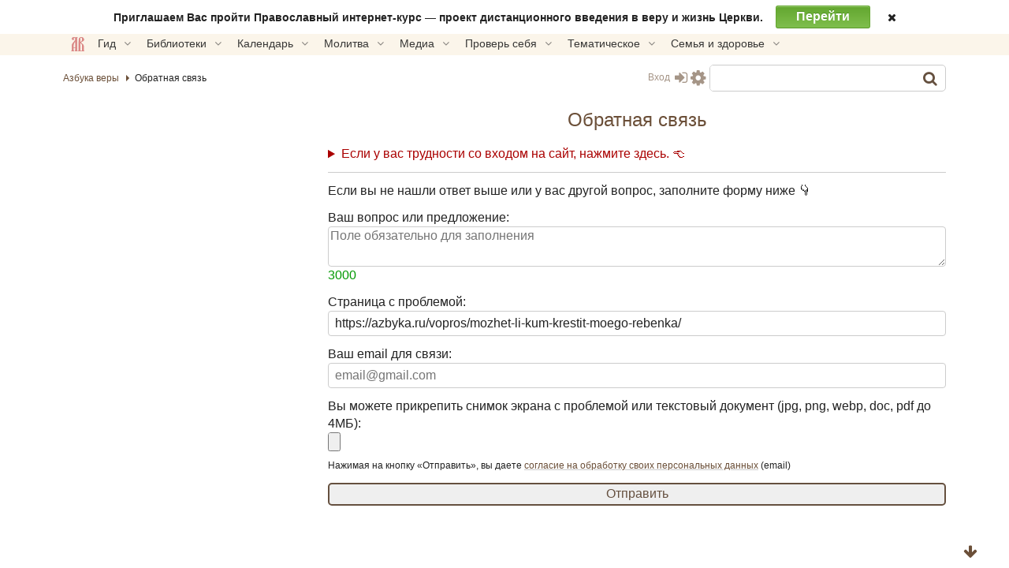

--- FILE ---
content_type: text/html; charset=UTF-8
request_url: https://azbyka.ru/obratnaja-svjaz?the_url=https%3A%2F%2Fazbyka.ru%2Fvopros%2Fmozhet-li-kum-krestit-moego-rebenka%2F
body_size: 22950
content:
<!DOCTYPE html>
<html lang="ru-RU" prefix="og: https://ogp.me/ns#" class="">
<head>
		<meta charset="UTF-8">
	<meta name="viewport" content="width=device-width, initial-scale=1">
	<meta name="google" content="notranslate">
	<!-- Favicons -->
	<link rel="icon" type="image/svg+xml" href="https://azbyka.ru/wp-content/themes/azbyka-av/assets/images/favicons/favicon.svg?ver=2.24">
	<link rel="icon" type="image/ico" href="https://azbyka.ru/wp-content/themes/azbyka-av/assets/images/favicons/favicon.ico?ver=2.24">
	<link rel="apple-touch-icon" sizes="57x57" href="https://azbyka.ru/wp-content/themes/azbyka-av/assets/images/favicons/apple-icon-57x57.png?ver=2.24">
	<link rel="apple-touch-icon" sizes="60x60" href="https://azbyka.ru/wp-content/themes/azbyka-av/assets/images/favicons/apple-icon-60x60.png?ver=2.24">
	<link rel="apple-touch-icon" sizes="72x72" href="https://azbyka.ru/wp-content/themes/azbyka-av/assets/images/favicons/apple-icon-72x72.png?ver=2.24">
	<link rel="apple-touch-icon" sizes="76x76" href="https://azbyka.ru/wp-content/themes/azbyka-av/assets/images/favicons/apple-icon-76x76.png?ver=2.24">
	<link rel="apple-touch-icon" sizes="114x114" href="https://azbyka.ru/wp-content/themes/azbyka-av/assets/images/favicons/apple-icon-114x114.png?ver=2.24">
	<link rel="apple-touch-icon" sizes="120x120" href="https://azbyka.ru/wp-content/themes/azbyka-av/assets/images/favicons/apple-icon-120x120.png?ver=2.24">
	<link rel="apple-touch-icon" sizes="144x144" href="https://azbyka.ru/wp-content/themes/azbyka-av/assets/images/favicons/apple-icon-144x144.png?ver=2.24">
	<link rel="apple-touch-icon" sizes="152x152" href="https://azbyka.ru/wp-content/themes/azbyka-av/assets/images/favicons/apple-icon-152x152.png?ver=2.24">
	<link rel="apple-touch-icon" sizes="180x180" href="https://azbyka.ru/wp-content/themes/azbyka-av/assets/images/favicons/apple-icon-180x180.png?ver=2.24">
	<link rel="icon" type="image/png" sizes="192x192"  href="https://azbyka.ru/wp-content/themes/azbyka-av/assets/images/favicons/android-icon-192x192.png?ver=2.24">
	<link rel="icon" type="image/png" sizes="32x32" href="https://azbyka.ru/wp-content/themes/azbyka-av/assets/images/favicons/favicon-32x32.png?ver=2.24">
	<link rel="icon" type="image/png" sizes="96x96" href="https://azbyka.ru/wp-content/themes/azbyka-av/assets/images/favicons/favicon-96x96.png?ver=2.24">
	<link rel="icon" type="image/png" sizes="16x16" href="https://azbyka.ru/wp-content/themes/azbyka-av/assets/images/favicons/favicon-16x16.png?ver=2.24">
	<link rel="manifest" href="https://azbyka.ru/wp-content/themes/azbyka-av/assets/images/favicons/manifest.json?ver=2.24">
	<meta name="msapplication-TileColor" content="#da532c">
	<meta name="msapplication-TileImage" content="https://azbyka.ru/wp-content/themes/azbyka-av/assets/images/favicons/ms-icon-144x144.png?ver=2.24">
	<meta name="theme-color" content="#f1e9d6">
	
	<link rel="alternate" type="application/rss+xml" title="Православный портал «Азбука веры» RSS Feed" href="https://azbyka.ru/feed/rss">
	<link rel="alternate" type="application/atom+xml" title="Православный портал «Азбука веры» Atom Feed" href="https://azbyka.ru/feed/atom">
	<link rel="pingback" href="https://azbyka.ru/xmlrpc.php">
		<script id="az_settings_js">
		var AZ = window.AZ || {};
		AZ.theme_path = 'https://azbyka.ru/wp-content/themes/azbyka-av';
		AZ.ajax_path = 'https://azbyka.ru/wp-admin/admin-ajax.php';
		AZ.post_id = '80395';
		AZ.logged_in = false;
		AZ.sso_logged_in = !!localStorage.getItem('az_sso_email');
		AZ.tooltip_selector = '.az-tip, abbr, [data-tip-text]';
		
		localStorage.setItem('az_sso_reflink', location.href);
		
		/*
		if(localStorage.getItem('az_sso_email') && !AZ.logged_in){
			let tries = parseInt(localStorage.getItem('login_refresh_tries'));
			if(isNaN(tries)) tries = 0;
			if(tries < 2){
				tries++;
				localStorage.setItem('login_refresh_tries', tries);
				location.reload();
			}else
				console.log('tried to login too much');
		}else{
			localStorage.removeItem('login_refresh_tries');
		}
		*/
		
		AZ.project = 'https://azbyka.ru';
		AZ.settingVars = { "theme" : 0, "body-bg": 0, "side-bg" : 0, "widget-bg" : 0, "text-color" : 0, "link-color" : 0, "accent-color" : 0, "backdrop-color":0, "font-base-size" : 0, "text-font" : 0, "title-font" : 0, "text-align" : 0, "pagination-autoload" : 0 }; //0 - cross-site; 1 - local
		AZ.sessionToggles = ["sidebar-hide"];
		AZ.settings = {};
		
		AZ.nameSetting = name => 'az_' + (AZ.settingVars[name] ? AZ.project + '_' : '' ) + name;
		AZ.getSetting = name => localStorage.getItem(AZ.nameSetting(name));
		AZ.setSetting = (name, val) => {localStorage.setItem(AZ.nameSetting(name), val); AZ.applySettings();};
		
		AZ.applySettings = ()=>{
			let docStyle = '', docClasses = document.documentElement.classList;

			if(!AZ.settings.length){
				docClasses.remove('sidebar-show');
				docClasses.remove('sidebar-hide');
			}

			let gf_loaded = false;

			for(let name in AZ.settingVars){
				let val = AZ.getSetting(name);
				if(val && val !== 'undefined'){
					//google fonts
					if (name.includes('-font') && !val.includes(',')) {
						let head = document.getElementsByTagName('head')[0];
						if (!gf_loaded) {
							let pre_lnk = document.createElement('link');
							pre_lnk.rel = 'preconnect';
							pre_lnk.href = 'https://fonts.gstatic.com';
							head.appendChild(pre_lnk);
							gf_loaded = true;
							console.log(pre_lnk);
						}
						let link = document.createElement('link');
						link.href = 'https://fonts.googleapis.com/css2?family=' + val.replace(' ', '+') + ':wght@400;700&display=swap';
						link.rel = 'stylesheet';
						link.type = 'text/css';
						head.appendChild(link);
						console.log(link);
					}

					AZ.settings[name] = val;
					docStyle+='--'+name+':'+ val+';';
					
					if(name === 'theme')	//todo: other?
						document.documentElement.setAttribute('data-'+name.replace('--',''), val);
				}
			}
			
			for(let name of AZ.sessionToggles){
				if(sessionStorage.getItem(name) === 'true')
					document.documentElement.classList.add(name);
			}

			document.documentElement.style.cssText = docStyle;
		};

		AZ.applySettings();
	</script>
	
<!-- SEO от Rank Math - https://rankmath.com/ -->
<title>Обратная связь - Православный портал «Азбука веры»</title>
<meta name="description" content="Если у вас трудности со входом на сайт, нажмите здесь. 👈Как зарегистрироваться?Для регистрации перейдите по этой ссылке. Проблемы с регистрациейЕ-мейл…"/>
<meta name="robots" content="follow, index, max-snippet:-1, max-video-preview:-1, max-image-preview:large"/>
<link rel="canonical" href="https://azbyka.ru/obratnaja-svjaz" />
<meta property="og:locale" content="ru_RU" />
<meta property="og:type" content="article" />
<meta property="og:title" content="Обратная связь - Православный портал «Азбука веры»" />
<meta property="og:description" content="Если у вас трудности со входом на сайт, нажмите здесь. 👈Как зарегистрироваться?Для регистрации перейдите по этой ссылке. Проблемы с регистрациейЕ-мейл…" />
<meta property="og:url" content="https://azbyka.ru/obratnaja-svjaz" />
<meta property="og:site_name" content="Православный портал «Азбука веры»" />
<meta property="og:updated_time" content="2024-08-21T10:11:53+03:00" />
<meta property="og:image" content="https://azbyka.ru/wp-content/uploads/2021/10/av_social_white.png" />
<meta property="og:image:secure_url" content="https://azbyka.ru/wp-content/uploads/2021/10/av_social_white.png" />
<meta property="og:image:width" content="1200" />
<meta property="og:image:height" content="630" />
<meta property="og:image:alt" content="Обратная связь" />
<meta property="og:image:type" content="image/png" />
<meta name="twitter:card" content="summary_large_image" />
<meta name="twitter:title" content="Обратная связь - Православный портал «Азбука веры»" />
<meta name="twitter:description" content="Если у вас трудности со входом на сайт, нажмите здесь. 👈Как зарегистрироваться?Для регистрации перейдите по этой ссылке. Проблемы с регистрациейЕ-мейл…" />
<meta name="twitter:image" content="https://azbyka.ru/wp-content/uploads/2021/10/av_social_white.png" />
<meta name="twitter:label1" content="Время чтения" />
<meta name="twitter:data1" content="Меньше минуты" />
<script type="application/ld+json" class="rank-math-schema">{"@context":"https://schema.org","@graph":[{"@type":["Library","Organization"],"@id":"https://azbyka.ru/#organization","name":"\u041f\u0440\u0430\u0432\u043e\u0441\u043b\u0430\u0432\u043d\u0430\u044f \u044d\u043d\u0446\u0438\u043a\u043b\u043e\u043f\u0435\u0434\u0438\u044f \u0410\u0437\u0431\u0443\u043a\u0430 \u0432\u0435\u0440\u044b","url":"https://azbyka.ru","logo":{"@type":"ImageObject","@id":"https://azbyka.ru/#logo","url":"https://azbyka.ru/wp-content/uploads/2021/05/og-image.png","contentUrl":"https://azbyka.ru/wp-content/uploads/2021/05/og-image.png","caption":"\u041f\u0440\u0430\u0432\u043e\u0441\u043b\u0430\u0432\u043d\u044b\u0439 \u043f\u043e\u0440\u0442\u0430\u043b \u00ab\u0410\u0437\u0431\u0443\u043a\u0430 \u0432\u0435\u0440\u044b\u00bb","inLanguage":"ru-RU"},"openingHours":["Monday,Tuesday,Wednesday,Thursday,Friday,Saturday,Sunday 09:00-17:00"],"image":{"@id":"https://azbyka.ru/#logo"}},{"@type":"WebSite","@id":"https://azbyka.ru/#website","url":"https://azbyka.ru","name":"\u041f\u0440\u0430\u0432\u043e\u0441\u043b\u0430\u0432\u043d\u044b\u0439 \u043f\u043e\u0440\u0442\u0430\u043b \u00ab\u0410\u0437\u0431\u0443\u043a\u0430 \u0432\u0435\u0440\u044b\u00bb","publisher":{"@id":"https://azbyka.ru/#organization"},"inLanguage":"ru-RU"},{"@type":"ImageObject","@id":"https://azbyka.ru/wp-content/uploads/2021/10/av_social_white.png","url":"https://azbyka.ru/wp-content/uploads/2021/10/av_social_white.png","width":"1200","height":"630","inLanguage":"ru-RU"},{"@type":"WebPage","@id":"https://azbyka.ru/obratnaja-svjaz#webpage","url":"https://azbyka.ru/obratnaja-svjaz","name":"\u041e\u0431\u0440\u0430\u0442\u043d\u0430\u044f \u0441\u0432\u044f\u0437\u044c - \u041f\u0440\u0430\u0432\u043e\u0441\u043b\u0430\u0432\u043d\u044b\u0439 \u043f\u043e\u0440\u0442\u0430\u043b \u00ab\u0410\u0437\u0431\u0443\u043a\u0430 \u0432\u0435\u0440\u044b\u00bb","datePublished":"2021-06-21T22:15:12+03:00","dateModified":"2024-08-21T10:11:53+03:00","isPartOf":{"@id":"https://azbyka.ru/#website"},"primaryImageOfPage":{"@id":"https://azbyka.ru/wp-content/uploads/2021/10/av_social_white.png"},"inLanguage":"ru-RU"},{"@type":"Article","headline":"\u041e\u0431\u0440\u0430\u0442\u043d\u0430\u044f \u0441\u0432\u044f\u0437\u044c - \u041f\u0440\u0430\u0432\u043e\u0441\u043b\u0430\u0432\u043d\u044b\u0439 \u043f\u043e\u0440\u0442\u0430\u043b \u00ab\u0410\u0437\u0431\u0443\u043a\u0430 \u0432\u0435\u0440\u044b\u00bb","datePublished":"2021-06-21T22:15:12+03:00","dateModified":"2024-08-21T10:11:53+03:00","publisher":{"@id":"https://azbyka.ru/#organization"},"description":"\u0415\u0441\u043b\u0438 \u0443 \u0432\u0430\u0441 \u0442\u0440\u0443\u0434\u043d\u043e\u0441\u0442\u0438 \u0441\u043e \u0432\u0445\u043e\u0434\u043e\u043c \u043d\u0430 \u0441\u0430\u0439\u0442, \u043d\u0430\u0436\u043c\u0438\u0442\u0435 \u0437\u0434\u0435\u0441\u044c. \ud83d\udc48\u041a\u0430\u043a \u0437\u0430\u0440\u0435\u0433\u0438\u0441\u0442\u0440\u0438\u0440\u043e\u0432\u0430\u0442\u044c\u0441\u044f?\u0414\u043b\u044f \u0440\u0435\u0433\u0438\u0441\u0442\u0440\u0430\u0446\u0438\u0438 \u043f\u0435\u0440\u0435\u0439\u0434\u0438\u0442\u0435 \u043f\u043e \u044d\u0442\u043e\u0439 \u0441\u0441\u044b\u043b\u043a\u0435. \u041f\u0440\u043e\u0431\u043b\u0435\u043c\u044b \u0441 \u0440\u0435\u0433\u0438\u0441\u0442\u0440\u0430\u0446\u0438\u0435\u0439\u0415-\u043c\u0435\u0439\u043b\u2026","name":"\u041e\u0431\u0440\u0430\u0442\u043d\u0430\u044f \u0441\u0432\u044f\u0437\u044c - \u041f\u0440\u0430\u0432\u043e\u0441\u043b\u0430\u0432\u043d\u044b\u0439 \u043f\u043e\u0440\u0442\u0430\u043b \u00ab\u0410\u0437\u0431\u0443\u043a\u0430 \u0432\u0435\u0440\u044b\u00bb","@id":"https://azbyka.ru/obratnaja-svjaz#richSnippet","isPartOf":{"@id":"https://azbyka.ru/obratnaja-svjaz#webpage"},"image":{"@id":"https://azbyka.ru/wp-content/uploads/2021/10/av_social_white.png"},"inLanguage":"ru-RU","mainEntityOfPage":{"@id":"https://azbyka.ru/obratnaja-svjaz#webpage"}}]}</script>
<!-- /Rank Math WordPress SEO плагин -->

<link href='https://fonts.gstatic.com' crossorigin rel='preconnect' />
<link rel="alternate" type="application/rss+xml" title="Православный портал «Азбука веры» &raquo; Лента" href="https://azbyka.ru/feed" />
<link rel="alternate" type="application/rss+xml" title="Православный портал «Азбука веры» &raquo; Лента комментариев" href="https://azbyka.ru/comments/feed" />
<style id='wp-img-auto-sizes-contain-inline-css' type='text/css'>
img:is([sizes=auto i],[sizes^="auto," i]){contain-intrinsic-size:3000px 1500px}
/*# sourceURL=wp-img-auto-sizes-contain-inline-css */
</style>
<style id='classic-theme-styles-inline-css' type='text/css'>
/*! This file is auto-generated */
.wp-block-button__link{color:#fff;background-color:#32373c;border-radius:9999px;box-shadow:none;text-decoration:none;padding:calc(.667em + 2px) calc(1.333em + 2px);font-size:1.125em}.wp-block-file__button{background:#32373c;color:#fff;text-decoration:none}
/*# sourceURL=/wp-includes/css/classic-themes.min.css */
</style>

			<link rel='preload' as='style' href='https://azbyka.ru/wp-content/plugins/Bg-Personal//css/myBooks.css?ver=6.9'  media='all' />
			<link rel='stylesheet' id='myBooks'  href='https://azbyka.ru/wp-content/plugins/Bg-Personal//css/myBooks.css?ver=6.9'  media='all' />
			
			<link rel='preload' as='style' href='https://azbyka.ru/wp-content/plugins/bz_inline_audio//inline-audio.css?v=8&#038;ver=6.9'  media='all' />
			<link rel='stylesheet' id='inline-audio'  href='https://azbyka.ru/wp-content/plugins/bz_inline_audio//inline-audio.css?v=8&#038;ver=6.9'  media='all' />
			
			<link rel='preload' as='style' href='https://azbyka.ru/wp-content/themes/azbyka/assets/css/styles.css?ver=3.5.9.2.24'  media='all' />
			<link rel='stylesheet' id='azbyka-styles'  href='https://azbyka.ru/wp-content/themes/azbyka/assets/css/styles.css?ver=3.5.9.2.24'  media='all' />
			
			<link rel='preload' as='style' href='https://azbyka.ru/wp-content/themes/azbyka-av/style.css?ver=3.5.9.2.24'  media='all' />
			<link rel='stylesheet' id='azbyka-style'  href='https://azbyka.ru/wp-content/themes/azbyka-av/style.css?ver=3.5.9.2.24'  media='all' />
			
			<link rel='preload' as='style' href='https://azbyka.ru/wp-content/themes/azbyka/assets/css/singular.css?ver=3.5.9.2.24'  media='all' />
			<link rel='stylesheet' id='az-singular'  href='https://azbyka.ru/wp-content/themes/azbyka/assets/css/singular.css?ver=3.5.9.2.24'  media='all' />
			
			<link rel='preload' as='style' href='https://azbyka.ru/wp-content/themes/azbyka/assets/css/top-menu.css?v=3.5.9.2.24&#038;ver=6.9'  media='all' />
			<link rel='stylesheet' id='top-menu'  href='https://azbyka.ru/wp-content/themes/azbyka/assets/css/top-menu.css?v=3.5.9.2.24&#038;ver=6.9'  media='all' />
			
			<link rel='preload' as='style' href='https://azbyka.ru/wp-content/themes/azbyka/assets/css/link-pics.css?ver=6.9'  media='all' />
			<link rel='stylesheet' id='az-link-pics'  href='https://azbyka.ru/wp-content/themes/azbyka/assets/css/link-pics.css?ver=6.9'  media='all' />
			<script  src="https://azbyka.ru/wp-content/themes/azbyka/assets/js/vendor/azjeycuery.js?ver=3.5.9.2.24" id="jquery-js"></script>
<script  defer="defer" src="https://azbyka.ru/wp-content/themes/azbyka/inc/youtube-optimizer/youtube.optimizer.js?ver=6.9" id="youtube-optimizer-js"></script>
<link rel="https://api.w.org/" href="https://azbyka.ru/wp-json/" /><link rel="alternate" title="JSON" type="application/json" href="https://azbyka.ru/wp-json/wp/v2/pages/80395" /><link rel="EditURI" type="application/rsd+xml" title="RSD" href="https://azbyka.ru/xmlrpc.php?rsd" />
<link rel='shortlink' href='https://azbyka.ru/?p=80395' />
	<script>
		window.selectorToMetrikaTarget = {
			'.av-footer-list .help-btn' : 'donate-main',
		};
	</script>
		<style>
		h1{
			text-align: center;
		}
		.wpcf7{
			text-align: left;
		}
		.wpcf7 input{
			display: inline-block;
			width: 100%;
		}
		.wpcf7 .wpcf7-email,
		.wpcf7 .wpcf7-text{
			height: 2em;
			padding-left:.5em;
		}
		
		.wpcf7-submit,
		.wpcf7 label{
			display: block;
			margin-top:1rem;
		}
		.wpcf7 br{
			display:none;
		}
		#nav_input{
			display:none;
		}
		.article-footer{
			display: none;
		}
		.extra-small{
			font-size: 12px;
		}
		.wpcf7-spinner{
			position: absolute;
		}
		.wpcf7-character-count{
			color: #090;
		}
		
		.sent .article-single-content>details,
		.sent .article-single-content>p,
		.sent .wpcf7-form>p{
			display: none;
		}
		
		.wpcf7-response-output{
			text-align: center;
		}
	</style>
				<style>
				.clickable{
					cursor:pointer;
				}
				.img-wrap{
					position: relative;
					display: inline-block;
					height: 100%;
				}
				.img-wrap .button-wrap{
					position: absolute;
					top: 1em;
					right: 1em;
					opacity: 0;
					transform: translateX(10px);
					pointer-events: none;
					transition: opacity .3s ease, transform .3s ease;
				}
				.img-wrap .button-wrap .button{
					display: block;
					background: var(--body-bg);
					border: 0;
					box-shadow: 0 2px 10px -5px #3a3a3a3a;
				}
				.img-wrap .button-wrap .button,
				.img-wrap .button-wrap .button .fa{
					color: var(--accent-color);
				}
				.img-wrap .button-wrap .button+.button{
					margin-top: 1em;
				}
				.img-wrap:hover .button-wrap{
					opacity: 1;
					transform: none;
					pointer-events: all;
				}
				.bz-lightbox{
					position:fixed;
					top: 0;
					left: 0;
					width: 100%;
					height: 100%;
					z-index:10;
					margin:0;
					background-color:#0007;
					display:flex;
					align-items:center;
					justify-content:center;
					cursor:pointer;
					z-index: 10000;
				}
				.bz-lightbox img{
					max-height:90vh;
					cursor: zoom-in;
				}
				.bz-lightbox.fullscreen{
					overflow-y: auto;
					display: block;
				}
				.bz-lightbox.fullscreen img{
					object-fit: cover;
					max-height: unset;
					width: 100%;
					cursor: zoom-out;
				}
				.panzoom{
					object-fit: none!important;
				}
				html.locked{
					overflow: hidden;
				}
			</style>
			<script>
			jQuery(document).ready($=>{
				let allImages = $('.main-page-content img:not(.avatar)').not('.video-preview img');
				let hasMouse = window.matchMedia('(hover:hover)').matches && window.innerWidth > 520;
				let full_img_href = {};
				let doc = $('html');
				let containerWidth = $('.main-area-content').width() || window.innerWidth;
				let currentImg;
				
				allImages.each((i,el)=>{
					//Получаем src полной версии
					let src = el.dataset['lazySrc'] || el.dataset['src'] || el.src;
					let p = $(el).parent();
					if(p.is('a')){
						let href = p.attr('href');
						if(!href.match(/\.(jpg|png|gif|webp|tiff|svg)$/i))
							return;
					
						full_img_href[src] = href;
						p.click(e=>e.preventDefault());
					}else{
						full_img_href[src] = src.replace(/\-\d{3,4}.\d{3,4}\.(\w{3,4})$/, '.$1');
					}
					
					if('full_img_share_download' in AZ && AZ.full_img_share_download){
					
						//Кнопки скачать/поделиться
						$(el).on('mouseover touch', async function(e){
							let parent = $(this).closest(':not(img,span,a)');
							if(!parent.is('.img-wrap')){
								parent.addClass('img-wrap');
								let btnWrap = $('<div class="button-wrap"><i class="button fa fa-share-alt btn-share" onclick="navigator.share({url:\''+full_img_href[src]+'\'});return false"></i><a class="button" href="'+full_img_href[src]+'" download><i class="fa fa-download btn-download"></i></a></div>');
								parent.append(btnWrap);
							}
						});
					
					}
					
					
					//console.log(el, 'img parent is', p);
					el.classList.add('clickable');
					el.addEventListener('click', function (e){
						//console.log('click on img wrap', this.src, full_img_href[this.src]);
						e.preventDefault();
						if(!hasMouse) return; //Откл. lightbox на мобилах.

						currentImg = this;
						doc.addClass('locked');
						
						let box = $('<figure class="bz-lightbox"><img src = "'+full_img_href[this.src]+'"/></figure>');
						box.hide();
						$('body').append(box);
						box.fadeIn(400);
						
												
						box.click(e=>{
							let $img = $(e.target).closest('img');
							if(hasMouse && $img.length && $img.width() != $(currentImg).attr('width')){
								box.toggleClass('fullscreen');
							}else{
								doc.removeClass('locked');
								box.fadeOut(300, ()=>{
									box.remove()
								});
							}
						});
					});
				});
				//console.log('full_img_href:',full_img_href);
			})
			</script>
			
	<script type="text/javascript">
	    var templateURI = 'https://azbyka.ru/wp-content/themes/azbyka';
	</script>
<style id='global-styles-inline-css' type='text/css'>
:root{--wp--preset--aspect-ratio--square: 1;--wp--preset--aspect-ratio--4-3: 4/3;--wp--preset--aspect-ratio--3-4: 3/4;--wp--preset--aspect-ratio--3-2: 3/2;--wp--preset--aspect-ratio--2-3: 2/3;--wp--preset--aspect-ratio--16-9: 16/9;--wp--preset--aspect-ratio--9-16: 9/16;--wp--preset--color--black: #000000;--wp--preset--color--cyan-bluish-gray: #abb8c3;--wp--preset--color--white: #ffffff;--wp--preset--color--pale-pink: #f78da7;--wp--preset--color--vivid-red: #cf2e2e;--wp--preset--color--luminous-vivid-orange: #ff6900;--wp--preset--color--luminous-vivid-amber: #fcb900;--wp--preset--color--light-green-cyan: #7bdcb5;--wp--preset--color--vivid-green-cyan: #00d084;--wp--preset--color--pale-cyan-blue: #8ed1fc;--wp--preset--color--vivid-cyan-blue: #0693e3;--wp--preset--color--vivid-purple: #9b51e0;--wp--preset--gradient--vivid-cyan-blue-to-vivid-purple: linear-gradient(135deg,rgb(6,147,227) 0%,rgb(155,81,224) 100%);--wp--preset--gradient--light-green-cyan-to-vivid-green-cyan: linear-gradient(135deg,rgb(122,220,180) 0%,rgb(0,208,130) 100%);--wp--preset--gradient--luminous-vivid-amber-to-luminous-vivid-orange: linear-gradient(135deg,rgb(252,185,0) 0%,rgb(255,105,0) 100%);--wp--preset--gradient--luminous-vivid-orange-to-vivid-red: linear-gradient(135deg,rgb(255,105,0) 0%,rgb(207,46,46) 100%);--wp--preset--gradient--very-light-gray-to-cyan-bluish-gray: linear-gradient(135deg,rgb(238,238,238) 0%,rgb(169,184,195) 100%);--wp--preset--gradient--cool-to-warm-spectrum: linear-gradient(135deg,rgb(74,234,220) 0%,rgb(151,120,209) 20%,rgb(207,42,186) 40%,rgb(238,44,130) 60%,rgb(251,105,98) 80%,rgb(254,248,76) 100%);--wp--preset--gradient--blush-light-purple: linear-gradient(135deg,rgb(255,206,236) 0%,rgb(152,150,240) 100%);--wp--preset--gradient--blush-bordeaux: linear-gradient(135deg,rgb(254,205,165) 0%,rgb(254,45,45) 50%,rgb(107,0,62) 100%);--wp--preset--gradient--luminous-dusk: linear-gradient(135deg,rgb(255,203,112) 0%,rgb(199,81,192) 50%,rgb(65,88,208) 100%);--wp--preset--gradient--pale-ocean: linear-gradient(135deg,rgb(255,245,203) 0%,rgb(182,227,212) 50%,rgb(51,167,181) 100%);--wp--preset--gradient--electric-grass: linear-gradient(135deg,rgb(202,248,128) 0%,rgb(113,206,126) 100%);--wp--preset--gradient--midnight: linear-gradient(135deg,rgb(2,3,129) 0%,rgb(40,116,252) 100%);--wp--preset--font-size--small: 13px;--wp--preset--font-size--medium: 20px;--wp--preset--font-size--large: 36px;--wp--preset--font-size--x-large: 42px;--wp--preset--spacing--20: 0.44rem;--wp--preset--spacing--30: 0.67rem;--wp--preset--spacing--40: 1rem;--wp--preset--spacing--50: 1.5rem;--wp--preset--spacing--60: 2.25rem;--wp--preset--spacing--70: 3.38rem;--wp--preset--spacing--80: 5.06rem;--wp--preset--shadow--natural: 6px 6px 9px rgba(0, 0, 0, 0.2);--wp--preset--shadow--deep: 12px 12px 50px rgba(0, 0, 0, 0.4);--wp--preset--shadow--sharp: 6px 6px 0px rgba(0, 0, 0, 0.2);--wp--preset--shadow--outlined: 6px 6px 0px -3px rgb(255, 255, 255), 6px 6px rgb(0, 0, 0);--wp--preset--shadow--crisp: 6px 6px 0px rgb(0, 0, 0);}:where(.is-layout-flex){gap: 0.5em;}:where(.is-layout-grid){gap: 0.5em;}body .is-layout-flex{display: flex;}.is-layout-flex{flex-wrap: wrap;align-items: center;}.is-layout-flex > :is(*, div){margin: 0;}body .is-layout-grid{display: grid;}.is-layout-grid > :is(*, div){margin: 0;}:where(.wp-block-columns.is-layout-flex){gap: 2em;}:where(.wp-block-columns.is-layout-grid){gap: 2em;}:where(.wp-block-post-template.is-layout-flex){gap: 1.25em;}:where(.wp-block-post-template.is-layout-grid){gap: 1.25em;}.has-black-color{color: var(--wp--preset--color--black) !important;}.has-cyan-bluish-gray-color{color: var(--wp--preset--color--cyan-bluish-gray) !important;}.has-white-color{color: var(--wp--preset--color--white) !important;}.has-pale-pink-color{color: var(--wp--preset--color--pale-pink) !important;}.has-vivid-red-color{color: var(--wp--preset--color--vivid-red) !important;}.has-luminous-vivid-orange-color{color: var(--wp--preset--color--luminous-vivid-orange) !important;}.has-luminous-vivid-amber-color{color: var(--wp--preset--color--luminous-vivid-amber) !important;}.has-light-green-cyan-color{color: var(--wp--preset--color--light-green-cyan) !important;}.has-vivid-green-cyan-color{color: var(--wp--preset--color--vivid-green-cyan) !important;}.has-pale-cyan-blue-color{color: var(--wp--preset--color--pale-cyan-blue) !important;}.has-vivid-cyan-blue-color{color: var(--wp--preset--color--vivid-cyan-blue) !important;}.has-vivid-purple-color{color: var(--wp--preset--color--vivid-purple) !important;}.has-black-background-color{background-color: var(--wp--preset--color--black) !important;}.has-cyan-bluish-gray-background-color{background-color: var(--wp--preset--color--cyan-bluish-gray) !important;}.has-white-background-color{background-color: var(--wp--preset--color--white) !important;}.has-pale-pink-background-color{background-color: var(--wp--preset--color--pale-pink) !important;}.has-vivid-red-background-color{background-color: var(--wp--preset--color--vivid-red) !important;}.has-luminous-vivid-orange-background-color{background-color: var(--wp--preset--color--luminous-vivid-orange) !important;}.has-luminous-vivid-amber-background-color{background-color: var(--wp--preset--color--luminous-vivid-amber) !important;}.has-light-green-cyan-background-color{background-color: var(--wp--preset--color--light-green-cyan) !important;}.has-vivid-green-cyan-background-color{background-color: var(--wp--preset--color--vivid-green-cyan) !important;}.has-pale-cyan-blue-background-color{background-color: var(--wp--preset--color--pale-cyan-blue) !important;}.has-vivid-cyan-blue-background-color{background-color: var(--wp--preset--color--vivid-cyan-blue) !important;}.has-vivid-purple-background-color{background-color: var(--wp--preset--color--vivid-purple) !important;}.has-black-border-color{border-color: var(--wp--preset--color--black) !important;}.has-cyan-bluish-gray-border-color{border-color: var(--wp--preset--color--cyan-bluish-gray) !important;}.has-white-border-color{border-color: var(--wp--preset--color--white) !important;}.has-pale-pink-border-color{border-color: var(--wp--preset--color--pale-pink) !important;}.has-vivid-red-border-color{border-color: var(--wp--preset--color--vivid-red) !important;}.has-luminous-vivid-orange-border-color{border-color: var(--wp--preset--color--luminous-vivid-orange) !important;}.has-luminous-vivid-amber-border-color{border-color: var(--wp--preset--color--luminous-vivid-amber) !important;}.has-light-green-cyan-border-color{border-color: var(--wp--preset--color--light-green-cyan) !important;}.has-vivid-green-cyan-border-color{border-color: var(--wp--preset--color--vivid-green-cyan) !important;}.has-pale-cyan-blue-border-color{border-color: var(--wp--preset--color--pale-cyan-blue) !important;}.has-vivid-cyan-blue-border-color{border-color: var(--wp--preset--color--vivid-cyan-blue) !important;}.has-vivid-purple-border-color{border-color: var(--wp--preset--color--vivid-purple) !important;}.has-vivid-cyan-blue-to-vivid-purple-gradient-background{background: var(--wp--preset--gradient--vivid-cyan-blue-to-vivid-purple) !important;}.has-light-green-cyan-to-vivid-green-cyan-gradient-background{background: var(--wp--preset--gradient--light-green-cyan-to-vivid-green-cyan) !important;}.has-luminous-vivid-amber-to-luminous-vivid-orange-gradient-background{background: var(--wp--preset--gradient--luminous-vivid-amber-to-luminous-vivid-orange) !important;}.has-luminous-vivid-orange-to-vivid-red-gradient-background{background: var(--wp--preset--gradient--luminous-vivid-orange-to-vivid-red) !important;}.has-very-light-gray-to-cyan-bluish-gray-gradient-background{background: var(--wp--preset--gradient--very-light-gray-to-cyan-bluish-gray) !important;}.has-cool-to-warm-spectrum-gradient-background{background: var(--wp--preset--gradient--cool-to-warm-spectrum) !important;}.has-blush-light-purple-gradient-background{background: var(--wp--preset--gradient--blush-light-purple) !important;}.has-blush-bordeaux-gradient-background{background: var(--wp--preset--gradient--blush-bordeaux) !important;}.has-luminous-dusk-gradient-background{background: var(--wp--preset--gradient--luminous-dusk) !important;}.has-pale-ocean-gradient-background{background: var(--wp--preset--gradient--pale-ocean) !important;}.has-electric-grass-gradient-background{background: var(--wp--preset--gradient--electric-grass) !important;}.has-midnight-gradient-background{background: var(--wp--preset--gradient--midnight) !important;}.has-small-font-size{font-size: var(--wp--preset--font-size--small) !important;}.has-medium-font-size{font-size: var(--wp--preset--font-size--medium) !important;}.has-large-font-size{font-size: var(--wp--preset--font-size--large) !important;}.has-x-large-font-size{font-size: var(--wp--preset--font-size--x-large) !important;}
/*# sourceURL=global-styles-inline-css */
</style>
</head>

<body class="wp-singular page-template page-template-feedback page-template-feedback-php page page-id-80395 wp-theme-azbyka wp-child-theme-azbyka-av" id="main-body">
	
		<style>
	.top-banner-wrap{
		display:none;
		position:relative;
	}
	
	.top-banner{
		display:flex;justify-content:center;align-items:center;flex-wrap:wrap; background:#FFF;padding:.5em; text-align:center;
		font-weight:bold;
	}
	.top-banner .fa-close{
		margin-left: .5rem;
	}
	
	</style>
	
		<div class="top-banner-wrap"><div class="top-banner"><span>Приглашаем Вас пройти Православный интернет-курс — проект дистанционного введения в веру и жизнь Церкви.</span><a class="cupid-green" style="color:#fff;margin:0 1em;padding: 5px 0 6px 0;width:120px" href="//azbyka.ru/pravkurs"  target="_blank" rel="noopener noreferrer">Перейти</a><i class="fa fa-close" style="cursor:pointer"></i></div></div>
	<script>
		const PROMO_ID = 'promo-kurs-2026-1'; // ЗАМЕНИТЬ ИЛИ УВЕЛИЧИТЬ ЦИФРУ ПРИ СМЕНЕ БАННЕРА!
		jQuery($=>{
			let ctime = new Date().getTime();
			let pid = localStorage.getItem(PROMO_ID);
			console.log(PROMO_ID, pid);
			if(pid=='hide'){
				localStorage.setItem(PROMO_ID, ctime);
				pid=false;
			}
			if(!pid || ctime > (pid + 14*86400000)){
				$('.top-banner-wrap').slideDown(500);
				$('.top-banner .fa-close').click(e=>{$('.top-banner-wrap').slideUp();localStorage.setItem(PROMO_ID,ctime);});
			}
		});
	</script>
	<noscript><div><img src="https://mc.yandex.ru/watch/5565880" style="position:absolute; left:-9999px;" alt="" /></div></noscript>
	<!-- Mobile Top menu -->
<div class="main-nav-list">
	<ul>
		<li><span id="main-nav-0" data-target="#nav-box"><img src="https://azbyka.ru/wp-content/themes/azbyka-av/assets/images/favicons/favicon.svg" loading="lazy"></li>
		<li><a id="main-nav-1" href="https://azbyka.ru"><i class="fa fa-bars" aria-hidden="true"></i></a></li>
		<li><span id="main-nav-3" data-target="#widgets"><i class="fa fa-info-circle" aria-hidden="true"></i></span></li>
		<li><span id="main-nav-2" data-target="#header_search"><i class="fa fa-search" aria-hidden="true"></i></span></li>
		<li><a id="main-nav-6" href="https://azbyka.ru/personal"><i class="fa fa-user user-only" aria-hidden="true"></i><i class="fa fa-sign-in guest-only" aria-hidden="true"></i></a></li>
	</ul>
</div>
<!-- End of Mobile Top menu -->	
	<nav id="nav-box" class="top-panel">
		<div class=main-box>
			<div class="pre-header-nav m-show">Разделы портала «Азбука&nbsp;веры»</div>
			<ul id="main-nav" class="nav">
			<li class="menu-item"><a  href='https://azbyka.ru/'><img class="nav-logo" src="https://azbyka.ru/wp-content/themes/azbyka-av/assets/images/favicons/favicon.svg" loading="lazy"><span class="nav-home-label"> Главная</span></a></li><li class="menu-item menu-item-has-children"><span  class='link'>Гид <i class="fa fa-angle-down"></i></span><ul class="sub-menu"><li class="menu-item"><a  href='https://azbyka.ru/gid'><i class="fa fa-question-circle-o" aria-hidden="true"></i> Гид по порталу</a></li><li class="menu-item"><a  href='https://azbyka.ru/drevo-sajta'><i class="fa fa-sitemap" aria-hidden="true"></i> Древо портала</a></li><li class="menu-item"><a  href='https://azbyka.ru/s-chego-nachat'><i class="fa fa-user-plus" aria-hidden="true"></i> С чего начать</a></li><li class="menu-item"><a  href='https://t.me/AzbykaruBot'><i class="fa fa-search" aria-hidden="true"></i> TG бот</a></li></ul></li><li class="menu-item menu-item-has-children"><span  class='link'>Библиотеки <i class="fa fa-angle-down"></i></span><ul class="sub-menu"><li class="menu-item"><a  href='https://azbyka.ru/biblia/'><i class="fa fa-book" aria-hidden="true"></i> Библия</a></li><li class="menu-item"><a  href='https://azbyka.ru/otechnik/'><i class="fa fa-files-o" aria-hidden="true"></i> «Отечник»</a></li><li class="menu-item"><a  href='https://azbyka.ru/fiction/'><i class="fa fa-copyright" aria-hidden="true"></i> Художественная литература</a></li><li class="menu-item"><a  href='https://azbyka.ru/pravo/'><i class="fa fa-balance-scale" aria-hidden="true"></i> Церковное право</a></li><li class="menu-item"><a  href='https://azbyka.ru/dictionary'><i class="fa fa-graduation-cap" aria-hidden="true"></i> Энциклопедия</a></li></ul></li><li class="menu-item menu-item-has-children"><span  class='link'>Календарь <i class="fa fa-angle-down"></i></span><ul class="sub-menu"><li class="menu-item"><a  href='https://azbyka.ru/days/'><i class="fa fa-calendar" aria-hidden="true"></i> Православный церковный календарь</a></li><li class="menu-item"><a  href='https://azbyka.ru/days/p-audio-calendar'><i class="fa fa-headphones" aria-hidden="true"></i> Аудиокалендарь</a></li><li class="menu-item m-hide"><a  href='https://azbyka.ru/extension'><i class="fa fa-chrome" aria-hidden="true"></i> Расширение Chrome</a></li></ul></li><li class="menu-item menu-item-has-children"><span  class='link'>Молитва <i class="fa fa-angle-down"></i></span><ul class="sub-menu"><li class="menu-item"><a  href='https://azbyka.ru/palomnik/'><i class="fa fa-globe" aria-hidden="true"></i> Азбука паломника</a></li><li class="menu-item"><a  href='https://azbyka.ru/kliros/'><i class="fa fa-music" aria-hidden="true"></i> Азбука певческая</a></li><li class="menu-item"><a  href='https://azbyka.ru/worships/'><i class="fa fa-file-text" aria-hidden="true"></i> Богослужение сегодня</a></li><li class="menu-item"><a  href='https://azbyka.ru/chaso-slov/'><i class="fa fa-clock-o" aria-hidden="true"></i> Молимся по часам</a></li><li class="menu-item"><a  href='https://azbyka.ru/molitvoslov/'><i class="fa fa-fire" aria-hidden="true"></i> Молитвослов</a></li><li class="menu-item"><a  href='https://azbyka.ru/bogosluzhenie/'><i class="fa fa-bell" aria-hidden="true"></i> Переводы Богослужений</a></li><li class="menu-item"><a  href='https://azbyka.ru/psalms/'><i class="fa fa-group" aria-hidden="true"></i> Читаем Псалтирь</a></li></ul></li><li class="menu-item menu-item-has-children"><span  class='link'>Медиа <i class="fa fa-angle-down"></i></span><ul class="sub-menu"><li class="menu-item"><a  href='https://azbyka.ru/news'><i class="fa fa-newspaper-o" aria-hidden="true"></i> Азбука новостей</a></li><li class="menu-item"><a  href='https://azbyka.ru/foto/'><i class="fa fa-camera-retro" aria-hidden="true"></i> Азбука фото</a></li><li class="menu-item"><a  href='https://azbyka.ru/audio/'><i class="fa fa-volume-up" aria-hidden="true"></i> Аудио</a></li><li class="menu-item"><a  href='https://azbyka.ru/video/'><i class="fa fa-video-camera" aria-hidden="true"></i> Видео</a></li><li class="menu-item"><a  href='https://azbyka.ru/bozhestvennaja-liturgija'><i class="fa fa-bell" aria-hidden="true"></i> Литургия</a></li><li class="menu-item"><a  href='https://azbyka.ru/audio/radio.html'><i class="fa fa-volume-up" aria-hidden="true"></i> Радио</a></li><li class="menu-item"><a  href='https://azbyka.ru/bogosluzhenie-online'><i class="fa fa-video-camera" aria-hidden="true"></i> Трансляция из храма</a></li><li class="menu-item"><a  href='https://azbyka.ru/parkhomenko/foto/'><i class="fa fa-camera" aria-hidden="true"></i> Фоторассказы</a></li><li class="menu-item"><a  href='https://azbyka.ru/life/'><i class="fa fa-road" aria-hidden="true"></i> Христианская жизнь</a></li><li class="menu-item"><a  href='https://azbyka.ru/telegram-kanaly'><i class="fa fa-telegram" aria-hidden="true"></i> TG-каналы</a></li><li class="menu-item"><a  href='https://azbyka.ru/whatsapp-kanaly'><i class="fa fa-whatsapp" aria-hidden="true"></i> Whatsapp</a></li></ul></li><li class="menu-item menu-item-has-children"><span  class='link'>Проверь себя <i class="fa fa-angle-down"></i></span><ul class="sub-menu"><li class="menu-item"><a  href='https://azbyka.ru/quiz/'><i class="fa fa-code-fork" aria-hidden="true"></i> Квизы</a></li><li class="menu-item"><a  href='https://azbyka.ru/crosswords/'><i class="fa fa-pencil" aria-hidden="true"></i> Кроссворды</a></li><li class="menu-item"><a  href='https://azbyka.ru/test/'><i class="fa fa-check-square-o" aria-hidden="true"></i> Тесты</a></li><li class="menu-item"><a  href='https://azbyka.ru/viktorina/'><i class="fa fa-image" aria-hidden="true"></i> Фотовикторины</a></li><li class="menu-item"><a  href='https://azbyka.ru/games/'><i class="fa fa-gamepad" aria-hidden="true"></i> Игры</a></li><li class="menu-item"><a  href='https://azbyka.ru/memo/'><i class="fa fa-refresh" aria-hidden="true"></i> Учим Писания</a></li></ul></li><li class="menu-item menu-item-has-children"><span  class='link'>Тематическое <i class="fa fa-angle-down"></i></span><ul class="sub-menu"><li class="menu-item"><a  href='https://azbyka.ru/death/'><i class="fa fa-cloud-upload" aria-hidden="true"></i> Азбука бессмертия</a></li><li class="menu-item"><a  href='https://azbyka.ru/art/'><i class="fa fa-paint-brush" aria-hidden="true"></i> Азбука искусства</a></li><li class="menu-item"><a  href='https://azbyka.ru/apokalipsis/'><i class="fa fa-font" aria-hidden="true"></i> Апокалипсис</a></li><li class="menu-item"><a  href='https://azbyka.ru/vopros/'><i class="fa fa-question-circle" aria-hidden="true"></i> Вопросы и ответы</a></li><li class="menu-item"><a  href='https://azbyka.ru/ikona/'><i class="fa fa-plus-square" aria-hidden="true"></i> Иконы</a></li><li class="menu-item"><a  href='https://azbyka.ru/katehizacija/'><i class="fa fa-bullhorn" aria-hidden="true"></i> Катехизация</a></li><li class="menu-item"><a  href='https://azbyka.ru/way/'><i class="fa fa-location-arrow" aria-hidden="true"></i> Мой путь к Богу</a></li><li class="menu-item"><a  href='https://azbyka.ru/opros/'><i class="fa fa-bar-chart" aria-hidden="true"></i> Опросы</a></li><li class="menu-item"><a  href='https://azbyka.ru/shemy/'><i class="fa fa-table" aria-hidden="true"></i> Пособия</a></li><li class="menu-item"><a  href='https://azbyka.ru/propovedi/'><i class="fa fa-pencil" aria-hidden="true"></i> Проповеди</a></li><li class="menu-item"><a  href='https://sueverie.net/'><i class="fa fa-street-view" aria-hidden="true"></i> Суевериям.нет</a></li><li class="menu-item"><a  href='https://azbyka.ru/forum/'><i class="fa fa-comments-o" aria-hidden="true"></i> Форум</a></li><li class="menu-item"><a  href='https://azbyka.ru/quotes'><i class="fa fa-bookmark" aria-hidden="true"></i> Цитаты Св. отцов</a></li><li class="menu-item"><a  href='https://azbyka.ru/chinaorthodox/'><i class="fa fa-handshake-o" aria-hidden="true"></i> 东正教信仰入门</a></li><li class="menu-item"><a  href='https://azbyka.ru/japanorthodox/'><i class="fa fa-circle" aria-hidden="true"></i> 正教の本</a></li></ul></li><li class="menu-item menu-item-has-children"><span  class='link'>Семья и здоровье <i class="fa fa-angle-down"></i></span><ul class="sub-menu"><li class="menu-item"><a  href='https://azbyka.ru/znakomstva/'><i class="fa fa-link" aria-hidden="true"></i> Азбука верности</a></li><li class="menu-item"><a  href='https://azbyka.ru/deti/'><i class="fa fa-child" aria-hidden="true"></i> Азбука воспитания</a></li><li class="menu-item"><a  href='https://azbyka.ru/zdorovie/'><i class="fa fa-medkit" aria-hidden="true"></i> Азбука здоровья</a></li><li class="menu-item"><a  href='https://azbyka.ru/recept/'><i class="fa fa-cutlery" aria-hidden="true"></i> Азбука рецептов</a></li><li class="menu-item"><a  href='https://azbyka.ru/garden/'><i class="fa fa-envira" aria-hidden="true"></i> Азбука садовода</a></li><li class="menu-item"><a  href='https://azbyka.ru/semya/'><i class="fa fa-home" aria-hidden="true"></i> Азбука супружества</a></li></ul></li>			</ul>
		</div>
	</nav>

<!-- Header -->
<div class="main-box">
	<header class="header" id="header"> 
		<div class="header-top">
			<div class="header-breadcrumbs"><ul class="breadcrumbs" itemscope itemtype="https://schema.org/BreadcrumbList"><li itemprop='itemListElement' itemscope itemtype='https://schema.org/ListItem'>
				<a itemprop='item' href='https://azbyka.ru/' title='Азбука веры'>
					<span itemprop='name'>Азбука веры</span>
				</a>
				<meta itemprop='position' content='1'>
			</li><li itemprop='itemListElement' itemscope itemtype='https://schema.org/ListItem'>
				<span itemprop='name'>Обратная связь</span>
				<meta itemprop='position' content='2'>
			</li></ul></div>		<!-- Вход в личный кабинет, если установлен плагин Profile Builder --> 
						<div class="header-login m-hide">
				<a href="https://azbyka.ru/personal" rel="nofollow" title="Войти в личный кабинет" class=user-only title="Личное"><i class="fa fa-user" aria-hidden="true"></i></a>
				<a href="//azbyka.ru/auth" rel="nofollow" title="Войти в личный кабинет" class=guest-only>Вход <i class="fa fa-sign-in"></i></a>
			</div>
						<!-- End ¬ход в личный кабинет -->
	<!-- Settings -->
<!--noindex-->
<div class="settings" id="settings" data-nosnippet>
<a class="settings-button btn-settings" id="settings-button" title="Настройки">
		<i class="fa fa-gear"></i>
	</a>
</div>
<!--/noindex-->
<!-- End Settings -->
	<div id="header_search">
	<form id="labnol" class="search-form" action="//azbyka.ru/sear/" method="get" target="_blank">
		<input type="hidden" name="searchid" value="1639178">
		<input type="search" name="text" id="transcript" class="search-form-field">
		<div class="speech start-dictation"><i class="fa fa-microphone"></i></div>
		<button type="submit" class="search-form-button"><i class="fa fa-search"></i></button>
	</form>
	</div>
			</div>
		<div class="header-main header-wrap"> 	
			<div class="logo"><div class="main-title"><a href="https://azbyka.ru/" title="Православный портал «Азбука веры»">Азбука веры</a></div><p class="header-subtitle">с 2005 года</p></div><a class="button btn-start" href="/1/s-chego-nachat">С чего начать</a>		</div>

		
	</header>
</div>
<!-- End Header -->

<!-- Main area -->
<div class="main-box">
	<main class="main-area" id="main-area">
	<!-- Content -->
		<section class="main-area-full">
			
				<article id="post-80395" class="post-80395 page type-page status-publish hentry">
		<h1 class="article-single-title page-title">Обратная связь</h1>	
		
	<div class="article-single-content main-page-content"><!DOCTYPE html PUBLIC "-//W3C//DTD HTML 4.0 Transitional//EN" "http://www.w3.org/TR/REC-html40/loose.dtd">
<html><body><details>
<summary class="red">&#1045;&#1089;&#1083;&#1080; &#1091; &#1074;&#1072;&#1089; &#1090;&#1088;&#1091;&#1076;&#1085;&#1086;&#1089;&#1090;&#1080; &#1089;&#1086; &#1074;&#1093;&#1086;&#1076;&#1086;&#1084; &#1085;&#1072; &#1089;&#1072;&#1081;&#1090;, &#1085;&#1072;&#1078;&#1084;&#1080;&#1090;&#1077; &#1079;&#1076;&#1077;&#1089;&#1100;. &#128072;</summary>
<details>
<summary>&#1050;&#1072;&#1082; &#1079;&#1072;&#1088;&#1077;&#1075;&#1080;&#1089;&#1090;&#1088;&#1080;&#1088;&#1086;&#1074;&#1072;&#1090;&#1100;&#1089;&#1103;?</summary>
<p>&#1044;&#1083;&#1103; &#1088;&#1077;&#1075;&#1080;&#1089;&#1090;&#1088;&#1072;&#1094;&#1080;&#1080; &#1087;&#1077;&#1088;&#1077;&#1081;&#1076;&#1080;&#1090;&#1077; <a href="/auth/personal/register">&#1087;&#1086; &#1101;&#1090;&#1086;&#1081; &#1089;&#1089;&#1099;&#1083;&#1082;&#1077;</a>.</p>
<details>
<summary>&#1055;&#1088;&#1086;&#1073;&#1083;&#1077;&#1084;&#1099; &#1089; &#1088;&#1077;&#1075;&#1080;&#1089;&#1090;&#1088;&#1072;&#1094;&#1080;&#1077;&#1081;</summary>
<details>
<summary>&#1045;-&#1084;&#1077;&#1081;&#1083; &#1079;&#1072;&#1085;&#1103;&#1090;</summary>
<p>&#1042;&#1099; &#1091;&#1078;&#1077; &#1079;&#1072;&#1088;&#1077;&#1075;&#1080;&#1089;&#1090;&#1088;&#1080;&#1088;&#1086;&#1074;&#1072;&#1085;&#1099;, &#1076;&#1086;&#1089;&#1090;&#1072;&#1090;&#1086;&#1095;&#1085;&#1086; <a href="/auth">&#1074;&#1086;&#1081;&#1090;&#1080;</a>.</p>
</details>
</details>
</details>
<details>
<summary>&#1071; &#1079;&#1072;&#1088;&#1077;&#1075;&#1080;&#1089;&#1090;&#1088;&#1080;&#1088;&#1086;&#1074;&#1072;&#1085;</summary>
<details>
<summary>&#1045;-&#1084;&#1077;&#1081;&#1083; &#1085;&#1077; &#1087;&#1086;&#1076;&#1093;&#1086;&#1076;&#1080;&#1090;</summary>
<ol>
<li>&#1059;&#1073;&#1077;&#1076;&#1080;&#1090;&#1077;&#1089;&#1100;, &#1095;&#1090;&#1086; &#1077;-&#1084;&#1077;&#1081;&#1083; &#1085;&#1072;&#1087;&#1080;&#1089;&#1072;&#1085; &#1087;&#1088;&#1072;&#1074;&#1080;&#1083;&#1100;&#1085;&#1086;.</li>
<li>&#1042;&#1086;&#1079;&#1084;&#1086;&#1078;&#1085;&#1086;, &#1074;&#1099; &#1085;&#1077; &#1087;&#1086;&#1076;&#1090;&#1074;&#1077;&#1088;&#1076;&#1080;&#1083;&#1080; &#1091;&#1095;&#1105;&#1090;&#1085;&#1091;&#1102; &#1079;&#1072;&#1087;&#1080;&#1089;&#1100; &#1087;&#1086; &#1089;&#1089;&#1099;&#1083;&#1082;&#1077; &#1080;&#1079; &#1089;&#1087;&#1077;&#1094;&#1080;&#1072;&#1083;&#1100;&#1085;&#1086;&#1075;&#1086; &#1087;&#1080;&#1089;&#1100;&#1084;&#1072;, &#1082;&#1086;&#1090;&#1086;&#1088;&#1086;&#1077; &#1087;&#1088;&#1080;&#1093;&#1086;&#1076;&#1080;&#1090; &#1087;&#1086;&#1089;&#1083;&#1077; &#1088;&#1077;&#1075;&#1080;&#1089;&#1090;&#1088;&#1072;&#1094;&#1080;&#1080;. &#1055;&#1088;&#1086;&#1074;&#1077;&#1088;&#1100;&#1090;&#1077; &#1087;&#1072;&#1087;&#1082;&#1091; &laquo;&#1089;&#1087;&#1072;&#1084;&raquo;, &#1080;&#1085;&#1086;&#1075;&#1076;&#1072; &#1086;&#1085;&#1086; &#1087;&#1086;&#1087;&#1072;&#1076;&#1072;&#1077;&#1090; &#1090;&#1091;&#1076;&#1072;.</li>
</ol>
</details>
<details>
<summary>&#1055;&#1072;&#1088;&#1086;&#1083;&#1100; &#1085;&#1077; &#1087;&#1086;&#1076;&#1093;&#1086;&#1076;&#1080;&#1090;</summary>
<ol>
<li>&#1059;&#1073;&#1077;&#1076;&#1080;&#1090;&#1077;&#1089;&#1100;, &#1095;&#1090;&#1086; &#1074;&#1074;&#1086;&#1076;&#1080;&#1090;&#1077; &#1087;&#1072;&#1088;&#1086;&#1083;&#1100; &#1087;&#1088;&#1072;&#1074;&#1080;&#1083;&#1100;&#1085;&#1086;.</li>
<li>&#1059;&#1073;&#1077;&#1076;&#1080;&#1090;&#1077;&#1089;&#1100;, &#1095;&#1090;&#1086; &#1074; &#1085;&#1072;&#1089;&#1090;&#1088;&#1086;&#1081;&#1082;&#1072;&#1093; &#1073;&#1088;&#1072;&#1091;&#1079;&#1077;&#1088;&#1072; <b>&#1074;&#1099;&#1082;&#1083;&#1102;&#1095;&#1077;&#1085;</b> &#1072;&#1074;&#1090;&#1086;&#1084;&#1072;&#1090;&#1080;&#1095;&#1077;&#1089;&#1082;&#1080;&#1081; &#1074;&#1093;&#1086;&#1076; &#1087;&#1086; &#1089;&#1086;&#1093;&#1088;&#1072;&#1085;&#1105;&#1085;&#1085;&#1099;&#1084; &#1087;&#1072;&#1088;&#1086;&#1083;&#1103;&#1084;.</li>
<li><a href="/auth/personal/recover">&#1057;&#1084;&#1077;&#1085;&#1080;&#1090;&#1077; &#1087;&#1072;&#1088;&#1086;&#1083;&#1100;</a>. &#1044;&#1083;&#1103; &#1085;&#1072;&#1076;&#1105;&#1078;&#1085;&#1086;&#1089;&#1090;&#1080; &#1089;&#1086;&#1093;&#1088;&#1072;&#1085;&#1080;&#1090;&#1077; &#1085;&#1086;&#1074;&#1099;&#1081; &#1087;&#1072;&#1088;&#1086;&#1083;&#1100; &#1075;&#1076;&#1077;-&#1090;&#1086; &#1074;&#1085;&#1077; &#1073;&#1088;&#1072;&#1091;&#1079;&#1077;&#1088;&#1072; (&#1085;&#1072;&#1087;&#1088;&#1080;&#1084;&#1077;&#1088; &#1074; &#1073;&#1083;&#1086;&#1082;&#1085;&#1086;&#1090;&#1077;).</li>
</ol>
</details>
</details>
<details>
<summary>&#1071; &#1090;&#1086;&#1095;&#1085;&#1086; &#1091;&#1078;&#1077; &#1073;&#1099;&#1083; &#1088;&#1077;&#1075;&#1080;&#1089;&#1090;&#1088;&#1080;&#1088;&#1086;&#1074;&#1072;&#1085; &#1088;&#1072;&#1085;&#1100;&#1096;&#1077;, &#1072; &#1090;&#1077;&#1087;&#1077;&#1088;&#1100; &#1085;&#1077;&#1090;</summary>
<p>&#1042;&#1086;&#1079;&#1084;&#1086;&#1078;&#1085;&#1086;, &#1074;&#1099; &#1088;&#1077;&#1075;&#1080;&#1089;&#1090;&#1088;&#1080;&#1088;&#1086;&#1074;&#1072;&#1083;&#1080;&#1089;&#1100; &#1085;&#1077; &#1074; &#1089;&#1080;&#1089;&#1090;&#1077;&#1084;&#1077; &#1077;&#1076;&#1080;&#1085;&#1086;&#1081; &#1072;&#1074;&#1090;&#1086;&#1088;&#1080;&#1079;&#1072;&#1094;&#1080;&#1080;, &#1072; &#1085;&#1072; &#1092;&#1086;&#1088;&#1091;&#1084;&#1072;&#1093; &#1083;&#1080;&#1073;&#1086; &#1074; &#1089;&#1083;&#1091;&#1078;&#1073;&#1077; &#1079;&#1085;&#1072;&#1082;&#1086;&#1084;&#1089;&#1090;&#1074; – &#1090;&#1072;&#1084; &#1076;&#1077;&#1081;&#1089;&#1090;&#1074;&#1091;&#1102;&#1090; &#1086;&#1090;&#1076;&#1077;&#1083;&#1100;&#1085;&#1099;&#1077; &#1089;&#1080;&#1089;&#1090;&#1077;&#1084;&#1099; &#1088;&#1077;&#1075;&#1080;&#1089;&#1090;&#1088;&#1072;&#1094;&#1080;&#1080;. &#1055;&#1086;&#1078;&#1072;&#1083;&#1091;&#1081;&#1089;&#1090;&#1072;, <a href="/auth/personal/register">&#1079;&#1072;&#1088;&#1077;&#1075;&#1080;&#1089;&#1090;&#1088;&#1080;&#1088;&#1091;&#1081;&#1090;&#1077;&#1089;&#1100;</a>.</p>
</details>
</details>
<hr>
<p>&#1045;&#1089;&#1083;&#1080; &#1074;&#1099; &#1085;&#1077; &#1085;&#1072;&#1096;&#1083;&#1080; &#1086;&#1090;&#1074;&#1077;&#1090; &#1074;&#1099;&#1096;&#1077; &#1080;&#1083;&#1080; &#1091; &#1074;&#1072;&#1089; &#1076;&#1088;&#1091;&#1075;&#1086;&#1081; &#1074;&#1086;&#1087;&#1088;&#1086;&#1089;, &#1079;&#1072;&#1087;&#1086;&#1083;&#1085;&#1080;&#1090;&#1077; &#1092;&#1086;&#1088;&#1084;&#1091; &#1085;&#1080;&#1078;&#1077; &#128071;</p>
<div class="wpcf7 no-js" id="wpcf7-f80396-p80395-o1" lang="ru-RU" dir="ltr" data-wpcf7-id="80396">
<div class="screen-reader-response">
<p role="status" aria-live="polite" aria-atomic="true">
</p><ul></ul>
</div>
<form action="/obratnaja-svjaz?the_url=https%3A%2F%2Fazbyka.ru%2Fvopros%2Fmozhet-li-kum-krestit-moego-rebenka%2F#wpcf7-f80396-p80395-o1" method="post" class="wpcf7-form init" aria-label="&#1050;&#1086;&#1085;&#1090;&#1072;&#1082;&#1090;&#1085;&#1072;&#1103; &#1092;&#1086;&#1088;&#1084;&#1072;" enctype="multipart/form-data" novalidate="novalidate" data-status="init">
<fieldset class="hidden-fields-container"><input type="hidden" name="_wpcf7" value="80396"><input type="hidden" name="_wpcf7_version" value="6.1.4"><input type="hidden" name="_wpcf7_locale" value="ru_RU"><input type="hidden" name="_wpcf7_unit_tag" value="wpcf7-f80396-p80395-o1"><input type="hidden" name="_wpcf7_container_post" value="80395"><input type="hidden" name="_wpcf7_posted_data_hash" value=""><input type="hidden" name="_cf7a__timestamp" value="r/WexhUbf4LYkaAp8yof3Q=="><input type="hidden" name="_cf7a_version" value="1.0"><input type="hidden" name="_cf7a_address" value="i+AxFYS37+G3jQ9t2YyaeQ=="><input type="hidden" name="_cf7a_referer" value="oMTp+k2pfpvbBJd3uTutRg=="><input type="hidden" name="_cf7a_protocol" value="Zz75N/godoe2BzqXgs7bVg=="><input type="hidden" name="_cf7a_bot_fingerprint" value="r/WexhUbf4LYkaAp8yof3Q=="><input type="hidden" name="_cf7a_bot_fingerprint_extras"><input type="hidden" name="_cf7a_append_on_submit"><br>
</fieldset>
<p><label> &#1042;&#1072;&#1096; &#1074;&#1086;&#1087;&#1088;&#1086;&#1089; &#1080;&#1083;&#1080; &#1087;&#1088;&#1077;&#1076;&#1083;&#1086;&#1078;&#1077;&#1085;&#1080;&#1077;:<br>
<span class="wpcf7-form-control-wrap" data-name="the_message"><textarea cols="40" rows="2" maxlength="3000" minlength="10" class="wpcf7-form-control wpcf7-textarea wpcf7-validates-as-required" aria-required="true" aria-invalid="false" placeholder="&#1055;&#1086;&#1083;&#1077; &#1086;&#1073;&#1103;&#1079;&#1072;&#1090;&#1077;&#1083;&#1100;&#1085;&#1086; &#1076;&#1083;&#1103; &#1079;&#1072;&#1087;&#1086;&#1083;&#1085;&#1077;&#1085;&#1080;&#1103;" name="the_message"></textarea></span><br>
<span class="wpcf7-character-count down" data-target-name="the_message" data-starting-value="3000" data-current-value="3000" data-maximum-value="3000" data-minimum-value="10">3000</span></label>
</p>
<p><label> &#1057;&#1090;&#1088;&#1072;&#1085;&#1080;&#1094;&#1072; &#1089; &#1087;&#1088;&#1086;&#1073;&#1083;&#1077;&#1084;&#1086;&#1081;:<br>
<span class="wpcf7-form-control-wrap" data-name="the_url"><input type="text" name="name" value="" autocomplete="fill" class="fit-the-fullspace" aria-hidden="true" tabindex="-1"><input size="40" maxlength="400" minlength="9" class="wpcf7-form-control wpcf7-text wpcf7-validates-as-required" aria-required="true" aria-invalid="false" placeholder="https://azbyka.ru/&#1088;&#1072;&#1079;&#1076;&#1077;&#1083;_&#1089;&#1072;&#1081;&#1090;&#1072;/&#1089;&#1090;&#1088;&#1072;&#1085;&#1080;&#1094;&#1072;" value="https://azbyka.ru/vopros/mozhet-li-kum-krestit-moego-rebenka/" type="text" name="the_url"></span> </label>
</p>
<p><label> &#1042;&#1072;&#1096; email &#1076;&#1083;&#1103; &#1089;&#1074;&#1103;&#1079;&#1080;:<br>
<span class="wpcf7-form-control-wrap" data-name="the_email"><input size="40" maxlength="400" class="wpcf7-form-control wpcf7-email wpcf7-validates-as-required wpcf7-text wpcf7-validates-as-email" aria-required="true" aria-invalid="false" placeholder="email@gmail.com" value="" type="email" name="the_email"></span> </label>
</p>
<p><label>&#1042;&#1099; &#1084;&#1086;&#1078;&#1077;&#1090;&#1077; &#1087;&#1088;&#1080;&#1082;&#1088;&#1077;&#1087;&#1080;&#1090;&#1100; &#1089;&#1085;&#1080;&#1084;&#1086;&#1082; &#1101;&#1082;&#1088;&#1072;&#1085;&#1072; &#1089; &#1087;&#1088;&#1086;&#1073;&#1083;&#1077;&#1084;&#1086;&#1081; &#1080;&#1083;&#1080; &#1090;&#1077;&#1082;&#1089;&#1090;&#1086;&#1074;&#1099;&#1081; &#1076;&#1086;&#1082;&#1091;&#1084;&#1077;&#1085;&#1090; (jpg, png, webp, doc, pdf &#1076;&#1086; 4&#1052;&#1041;):<br>
<span class="wpcf7-form-control-wrap" data-name="the_file"><input size="40" class="wpcf7-form-control wpcf7-file" accept="image/jpeg,image/png,image/webp,application/vnd.openxmlformats-officedocument.wordprocessingml.document,application/msword,application/pdf" aria-invalid="false" type="file" name="the_file"></span></label><br>
<span class="wpcf7-form-control-wrap" data-name="the_navigator"><input type="text" name="zip" value="" autocomplete="fill" class="fit-the-fullspace" aria-hidden="true" tabindex="-1"><input size="40" maxlength="1000" class="wpcf7-form-control wpcf7-text" id="nav_input" aria-invalid="false" value="" type="text" name="the_navigator"></span>
</p>
<p><small class="extra-small">&#1053;&#1072;&#1078;&#1080;&#1084;&#1072;&#1103; &#1085;&#1072; &#1082;&#1085;&#1086;&#1087;&#1082;&#1091; &laquo;&#1054;&#1090;&#1087;&#1088;&#1072;&#1074;&#1080;&#1090;&#1100;&raquo;, &#1074;&#1099; &#1076;&#1072;&#1077;&#1090;&#1077; <a href="https://azbyka.ru/privacy" target="_blank" nofollow>&#1089;&#1086;&#1075;&#1083;&#1072;&#1089;&#1080;&#1077; &#1085;&#1072; &#1086;&#1073;&#1088;&#1072;&#1073;&#1086;&#1090;&#1082;&#1091; &#1089;&#1074;&#1086;&#1080;&#1093; &#1087;&#1077;&#1088;&#1089;&#1086;&#1085;&#1072;&#1083;&#1100;&#1085;&#1099;&#1093; &#1076;&#1072;&#1085;&#1085;&#1099;&#1093;</a> (email)</small><br>
<input class="wpcf7-form-control wpcf7-submit has-spinner" type="submit" value="&#1054;&#1090;&#1087;&#1088;&#1072;&#1074;&#1080;&#1090;&#1100;"></p>
<div class="wpcf7-response-output" aria-hidden="true"></div>

</form>
</div>
</body></html>
</div>
	
			<footer class="article-footer">
					<ul class="article-bar">
						
							<li class="article-footer__count"><span class="bg-az-counter" data-type="post" data-ID="80395"> <i title="Сейчас читают" class="fa fa-user-o"></i> <span class="bg-az-counter-now">1</span></span></li>
						
						
					</ul>
				</footer>
				<div class="article-post-footer">
					</div>
			
</article>

<div class="az-pagination"></div>
					</section>
		<!-- End Content -->
	</main>
</div>
<!-- End Main area -->

<script>
	jQuery($=>{
		let url_input = $('input[name="the_url"]'), 
			nav_input = $('input[name="the_navigator"]'),
			initValues = e=>{
				if(!url_input.val()){
					console.log('document.referrer', document.referrer);
					url_input.val(document.referrer);
				
					let old_val = url_input.val();
					let checkInterval = setInterval(function(){
						if(url_input.val() !== old_val){
							initValues();
							clearInterval(checkInterval);
						}
					}, 100);
				}
				nav_input.val(window.navigator.platform + ' | ' + window.navigator.vendor + ' | ' + window.navigator.userAgent);
			};
		initValues();
	});
</script>
<script type="text/javascript">
	document.addEventListener( 'wpcf7mailsent', function( event ) {
		document.body.classList.add('sent'); 
	}, false );
</script>


<script type="speculationrules">
{"prefetch":[{"source":"document","where":{"and":[{"href_matches":"/*"},{"not":{"href_matches":["/wp-*.php","/wp-admin/*","/wp-content/uploads/*","/wp-content/*","/wp-content/plugins/*","/wp-content/themes/azbyka-av/*","/wp-content/themes/azbyka/*","/*\\?(.+)"]}},{"not":{"selector_matches":"a[rel~=\"nofollow\"]"}},{"not":{"selector_matches":".no-prefetch, .no-prefetch a"}}]},"eagerness":"conservative"}]}
</script>
		<!-- Freesoul Deactivate Plugins has disabled 8 plugins on this page. -->
		<style type="text/css"> 
         /* Hide reCAPTCHA V3 badge */
        .grecaptcha-badge {
        
            visibility: hidden !important;
        
        }
    </style>		<script id="az-post-list-loader-js">
			(function(){
				//logic
				let pagination = document.querySelector('.az-pagination');
				if(!pagination){
					console.log('no pagination found');
					return;
				}
				let current = 1;//parseInt(document.querySelector('.pagination .page-numbers.current').textContent);
				let last = 0;//parseInt(document.querySelector('.pagination .page-numbers.dots+.page-numbers').textContent);
				let loading = false;
			
				const observer = new IntersectionObserver(
				(entries, observer) => {
					entries.forEach(entry => {
						if (entry.isIntersecting && (localStorage.getItem('az_pagination-autoload') === 'true') && !loading) {
							loadNext();
						}
					});
				}, {
					root: null,
					rootMargin: '0px',
					threshold: 0
				});
			
				let finalize = ()=>{
					pagination.classList.remove('loading');
					observer.disconnect();
					console.log('no more posts');
				}
			
				let loadNext = ()=>{
					current ++;
					if(current <= last){
						console.log('loading page '+current);
						pagination.classList.add('loading');
						loading = true;
						let pageUrl = location.href.split('#')[0].split('/page/')[0].replace(/\/$/, "") + '/page/' + current, 
							url = pageUrl + '/?content_only=1';
						window.history.pushState("", "Страница "+current, pageUrl);
						asyncLoad(url);
					}else{
						finalize();
					}
				};
			
				async function asyncLoad(url) {
					const response = await fetch(url);
					let body = await response.text();
					body = body.replaceAll('?content_only=1', '');
					pagination.insertAdjacentHTML('beforebegin', body);
					if(body.includes('az-pagination')){
						observer.unobserve(pagination)
						pagination.remove();
						initLoadMore();
					}
					loading = false;
					if(current == last) finalize();
					console.log('loaded page '+current);
					
					if(window.scrollY + window.innerHeight > pagination.offsetTop)
						loadNext();
				}
				
				
				//load more
				function initLoadMore(){
					let loadMore = document.querySelector('.pagination-load-more');
					if(loadMore)
						loadMore.onclick = loadNext;
					
					pagination = document.querySelector('.az-pagination');
					if(pagination)
						observer.observe(pagination);
				}
				initLoadMore();
			})();
		</script>
			<div id="notification_container"></div>
	<aside id="az_toolbox">
		<i class="fa fa-cog btn-settings"></i>		<i class="scroll-top fa fa-arrow-up active invert" id="scroll-top" title="Вверх"></i>
		</aside>
	<div class="az-sso-messages" style="position:fixed;bottom:0;left:0;z-index:200;display:none"><p class="az-content-echo">Входим...</p><p class="az-content-echo">Куки не обнаружены, не ЛК</p></div>	<div class="settings-wrap" id="settings_wrap" style="display: none;">
	<div class="settings-box" id="settings-box">
		<div class="settings-item" data-setting="font-base-size">
			<span class="settings-caption">Размер шрифта: </span>
			<span class="settings-field letter-button" id="decrease_letter" title="Уменьшить шрифт">A-</span>
			<span class="settings-field letter-size" id="size_letter" title="Размер шрифта основного текста">15</span>
			<span class="settings-field letter-button" id="increase_letter" title="Увеличить шрифт">A+</span>
		</div>

		<div class="settings-item theme-settings-item" data-setting="theme">
			<span class="settings-caption">Тёмная тема:</span>
			<span data-id="1" data-value="light" class="settings-field selectedBox" title="Светлая"><i class="fa fa-lightbulb-o"></i></span>
			<span data-id="2" data-value="dark" class="settings-field" title="Тёмная"><i class="fa fa-moon-o"></i></span>
			</div>

		<details class="settings-colors-wrap">
			<summary>Цвета</summary>

			<div class="settings-item" data-setting="body-bg">
				<span class="settings-caption">Цвет фона: </span>
				<span data-id="1" class="settings-field settings-color-box"></span>
				<span data-id="3" class="settings-field settings-color-box"></span>
				<span data-id="4" class="settings-field settings-color-box selectedBox"></span>
				<input type="color" data-id="0" value="#999999" class="settings-field settings-color-box">
			</div>
			
			<div class="settings-item" data-setting="text-color">
				<span class="settings-caption">Цвет текста: </span>
				<span data-id="1" class="settings-field settings-color-box"></span>
				<span data-id="3" class="settings-field settings-color-box"></span>
				<span data-id="4" class="settings-field settings-color-box selectedBox"></span>
				<input type="color" data-id="0" value="#999999" class="settings-field settings-color-box">
			</div>
			
			<div class="settings-item" data-setting="link-color">
				<span class="settings-caption">Цвет ссылок: </span>
				<span data-id="1" class="settings-field settings-color-box"></span>
				<span data-id="3" class="settings-field settings-color-box"></span>
				<span data-id="4" class="settings-field settings-color-box selectedBox"></span>
				<input type="color" data-id="0" value="#999999" class="settings-field settings-color-box">
			</div>
			
			<div class="settings-item" data-setting="accent-color">
				<span class="settings-caption">Цвет акцентов <i class="fa fa-question-circle btn-details" title="Особо выделяемые цветом элементы"></i></span>
				<span data-id="1" class="settings-field settings-color-box"></span>
				<span data-id="3" class="settings-field settings-color-box"></span>
				<span data-id="4" class="settings-field settings-color-box selectedBox"></span>
				<input type="color" data-id="0" value="#999999" class="settings-field settings-color-box">
			</div>

			<div class="settings-item m-hide" data-setting="side-bg">
				<span class="settings-caption">Цвет полей <i class="fa fa-question-circle btn-details" title="Боковые области экрана"></i></span>
				<span data-id="1" class="settings-field settings-color-box"></span>
				<span data-id="3" class="settings-field settings-color-box"></span>
				<span data-id="4" class="settings-field settings-color-box selectedBox"></span>
				<input type="color" data-id="0" value="#999999" class="settings-field settings-color-box">
			</div>
			
			<div class="settings-item" data-setting="widget-bg">
				<span class="settings-caption">Фон подложек <i class="fa fa-question-circle btn-details" title="Цвет фона окон и панелей"></i></span>
				<span data-id="1" class="settings-field settings-color-box"></span>
				<span data-id="3" class="settings-field settings-color-box"></span>
				<span data-id="4" class="settings-field settings-color-box selectedBox"></span>
				<input type="color" data-id="0" value="#999999" class="settings-field settings-color-box">
			</div>

		</details>

		<div class="settings-item font-settings-item" data-setting="title-font">
			<span class="settings-caption">Заголовки:</span>
			<select class="settings-field settings-field-select" data-id="0">
				<option value="'Lucida Sans Unicode', 'Lucida Grande', sans-serif">Прямой (Lucida)</option>
				<option value="'Times New Roman', sans">С засечками (Times)</option>
				<option value="Georgia-my, sans">Georgia</option>
				<option value="Courier, mono">Моноширинный</option>
				<option value="Roboto Condensed">Сжатый</option>
				<option value="Caveat">Рукописный</option>
				<option value="IBM Plex Serif">IBM Plex Serif</option>
				<option value="Vollkorn">Vollkorn</option>
				<option value="Oranienbaum">Oranienbaum</option>
			</select>
		</div>

		<div class="settings-item font-settings-item" data-setting="text-font">
			<span class="settings-caption">Текст:</span>
			<select class="settings-field settings-field-select" data-id="0">
				<option value="Helvetica, Arial, sans-serif">Прямой (Arial)</option>
				<option value="'Times New Roman', sans">С засечками (Times)</option>
				<option value="Georgia-my, sans">Georgia</option>
				<option value="Courier, mono">Моноширинный</option>
				<option value="Roboto Condensed">Сжатый</option>
				<option value="Caveat">Рукописный</option>
				<option value="IBM Plex Serif">IBM Plex Serif</option>
				<option value="Vollkorn">Vollkorn</option>
				<option value="Oranienbaum">Oranienbaum</option>
			</select>
		</div>

		<div class="settings-item" data-setting="text-align">
			<span class="settings-caption">Выравнивание:</span>
			<span data-id="1" data-value="left" class="settings-field selectedBox" title="по левому краю"><i class="fa fa-align-left"></i></span>
			<span data-id="2" data-value="justify" class="settings-field" title="по ширине"><i class="fa fa-align-justify"></i></span>
		</div>
		
		<div class="settings-item" data-setting="pagination-autoload">
			<span class="settings-caption">Загрузка страниц:</span>
			<span data-id="1" data-value="false" class="settings-field selectedBox" title="вручную"><i class="fa fa-hand-o-down"></i></span>
			<span data-id="2" data-value="true" class="settings-field" title="автоматически"><i class="fa fa-refresh"></i></span>
		</div>

		<span class="settings-reset" id="settings-reset"><i class="fa fa-undo"></i> Сбросить настройки</span>
		<span class="settings-close" id="settings-close"></span>
	</div>
	</div>
	<style>body div .wpcf7-form .fit-the-fullspace{position:absolute;margin-left:-999em;}</style><script  defer="defer" src="https://azbyka.ru/wp-content/plugins/Bg-Az-Counter-GitHub/js/reconnecting-websocket.min.js?ver=2.9.4" id="bg_counter_websocket-js"></script>
<script type="text/javascript" id="bg_counter_proc-js-extra">
/* <![CDATA[ */
var bg_counter = {"counterurl":"https://stat.azbyka.ru/counters","rateurl":"https://stat.azbyka.ru/rate","scoreurl":"https://stat.azbyka.ru/item-score","batch":"https://stat.azbyka.ru/batch-query","batch_rating":"https://stat.azbyka.ru/batch-rating","websocket":"wss://stat.azbyka.ru/realtime-view","updatesocket":"wss://stat.azbyka.ru/updates","updatetime":"3000","maxreconnect":"5","project":"/project/main","type":"post","ID":"80395","countviews":"","votes5":"\u0433\u043e\u043b\u043e\u0441\u043e\u0432","votes2":"\u0433\u043e\u043b\u043ec\u0430","vote1":"\u0433\u043e\u043b\u043e\u0441","short_num":{"K":" \u0442\u044b\u0441.","M":" \u043c\u043b\u043d.","MM":" \u043c\u043b\u0440\u0434."},"voted":"\u0423\u0436\u0435 \u0433\u043e\u043b\u043e\u0441\u043e\u0432\u0430\u043b\u0438","price":["\u0445\u0443\u0434\u043e","\u0441\u043b\u0430\u0431\u043e","\u0441\u043d\u043e\u0441\u043d\u043e","\u0434\u043e\u0441\u0442\u043e\u0439\u043d\u043e","\u0447\u0443\u0434\u0435\u0441\u043d\u043e"],"debug":""};
//# sourceURL=bg_counter_proc-js-extra
/* ]]> */
</script>
<script  defer="defer" src="https://azbyka.ru/wp-content/plugins/Bg-Az-Counter-GitHub/js/counter.js?ver=2.9.4" id="bg_counter_proc-js"></script>
<script type="text/javascript" id="myBooks-js-extra">
/* <![CDATA[ */
var myBooks = {"ajaxurl":"https://azbyka.ru/wp-admin/admin-ajax.php","nonce":"54210d3a27","rest_nonce":"4b18ef49a0","siteurl":"https://azbyka.ru","pageurl":"/obratnaja-svjaz","post_id":"80395","is_logged_in":"","page":"1","is_single":"","is_personal":"","template":"https://azbyka.ru/wp-content/plugins/Bg-Personal/","allow_bookmarks":"1"};
//# sourceURL=myBooks-js-extra
/* ]]> */
</script>
<script  defer="defer" src="https://azbyka.ru/wp-content/plugins/Bg-Personal//js/myBooks.js?ver=2.4.6" id="myBooks-js"></script>
<script  defer="defer" src="https://azbyka.ru/wp-content/plugins/bz_inline_audio//inline-audio.js?v=9&amp;ver=6.9" id="inline-audio-js"></script>
<script type="text/javascript" id="az-settings-js-extra">
/* <![CDATA[ */
var azbyka = {"root_url":"https://azbyka.ru","project":null,"darktheme":"https://azbyka.ru/wp-content/themes/azbyka/settings/js/darktheme.css?ver=3.5.9.2.24","yellowtheme":"https://azbyka.ru/wp-content/themes/azbyka/settings/js/yellowtheme.css?ver=3.5.9.2.24","is_home":""};
//# sourceURL=az-settings-js-extra
/* ]]> */
</script>
<script  defer="defer" src="https://azbyka.ru/wp-content/themes/azbyka/settings/js/az-settings.js?ver=3.5.9.2.24" id="az-settings-js"></script>
<script  defer="defer" src="https://azbyka.ru/wp-content/themes/azbyka-av/assets/js/core.js?ver=3.5.9.2.24" id="azbyka-dl-core-js"></script>
<script  defer="defer" src="https://azbyka.ru/wp-content/themes/azbyka/assets/js/speech.js?ver=3.5.9.2.24" id="speech-js"></script>
<script  defer="defer" src="https://azbyka.ru/wp-content/themes/azbyka/assets/js/social.js?ver=3.5.9.2.24" id="azbyka-social-js"></script>
<script  defer="defer" src="https://azbyka.ru/wp-content/themes/azbyka/assets/js/main.js?ver=3.5.9.2.24" id="azbyka-main-js"></script>
<script  defer="defer" src="https://azbyka.ru/wp-content/themes/azbyka/assets/js/tooltip.js?ver=3.5.9.2.24" id="az-tooltip-js"></script>
<script  defer="defer" src="https://azbyka.ru/wp-content/themes/azbyka/assets/js/seo.js?ver=3.5.9.2.24" id="az-seo-js"></script>
<script type="text/javascript" id="cf7-antispam-js-extra">
/* <![CDATA[ */
var cf7a_settings = {"prefix":"_cf7a_","disableReload":"1","version":"KC9UsDjI9v90ooLahZgBrQ=="};
//# sourceURL=cf7-antispam-js-extra
/* ]]> */
</script>
<script  defer="defer" src="https://azbyka.ru/wp-content/plugins/cf7-antispam/build/script.js?ver=1829dacfa96318b4e905" id="cf7-antispam-js"></script>
<script  defer="defer" src="https://azbyka.ru/wp-content/plugins/wp-rocket/assets/js/heartbeat.js?ver=3.20.3" id="heartbeat-js"></script>
<script  defer="defer" src="https://azbyka.ru/wp-includes/js/dist/hooks.min.js?ver=dd5603f07f9220ed27f1" id="wp-hooks-js"></script>
<script  defer="defer" src="https://azbyka.ru/wp-includes/js/dist/i18n.min.js?ver=c26c3dc7bed366793375" id="wp-i18n-js"></script>
<script  id="wp-i18n-js-after">
/* <![CDATA[ */
wp.i18n.setLocaleData( { 'text direction\u0004ltr': [ 'ltr' ] } );
//# sourceURL=wp-i18n-js-after
/* ]]> */
</script>
<script  defer="defer" src="https://azbyka.ru/wp-content/plugins/contact-form-7/includes/swv/js/index.js?ver=6.1.4" id="swv-js"></script>
<script  id="contact-form-7-js-translations">
/* <![CDATA[ */
( function( domain, translations ) {
	var localeData = translations.locale_data[ domain ] || translations.locale_data.messages;
	localeData[""].domain = domain;
	wp.i18n.setLocaleData( localeData, domain );
} )( "contact-form-7", {"translation-revision-date":"2025-09-30 08:46:06+0000","generator":"GlotPress\/4.0.1","domain":"messages","locale_data":{"messages":{"":{"domain":"messages","plural-forms":"nplurals=3; plural=(n % 10 == 1 && n % 100 != 11) ? 0 : ((n % 10 >= 2 && n % 10 <= 4 && (n % 100 < 12 || n % 100 > 14)) ? 1 : 2);","lang":"ru"},"This contact form is placed in the wrong place.":["\u042d\u0442\u0430 \u043a\u043e\u043d\u0442\u0430\u043a\u0442\u043d\u0430\u044f \u0444\u043e\u0440\u043c\u0430 \u0440\u0430\u0437\u043c\u0435\u0449\u0435\u043d\u0430 \u0432 \u043d\u0435\u043f\u0440\u0430\u0432\u0438\u043b\u044c\u043d\u043e\u043c \u043c\u0435\u0441\u0442\u0435."],"Error:":["\u041e\u0448\u0438\u0431\u043a\u0430:"]}},"comment":{"reference":"includes\/js\/index.js"}} );
//# sourceURL=contact-form-7-js-translations
/* ]]> */
</script>
<script  id="contact-form-7-js-before">
/* <![CDATA[ */
var wpcf7 = {
    "api": {
        "root": "https:\/\/azbyka.ru\/wp-json\/",
        "namespace": "contact-form-7\/v1"
    },
    "cached": 1
};
//# sourceURL=contact-form-7-js-before
/* ]]> */
</script>
<script  defer="defer" src="https://azbyka.ru/wp-content/plugins/contact-form-7/includes/js/index.js?ver=6.1.4" id="contact-form-7-js"></script>
<noscript id="bz_custom_code" data-load="scroll" data-delay="6000">if(!window.bz_custom_code_loaded){(function(m,e,t,r,i,k,a){m[i]=m[i]||function(){(m[i].a=m[i].a||[]).push(arguments)};
   m[i].l=1*new Date();
   for (var j = 0; j < document.scripts.length; j++) {if (document.scripts[j].src === r) { return; }}
   k=e.createElement(t),a=e.getElementsByTagName(t)[0],k.async=1,k.src=r,a.parentNode.insertBefore(k,a)})
   (window, document, "script", "https://cdn.jsdelivr.net/npm/yandex-metrica-watch/tag.js", "ym");

   ym(5565880, "init", {
        clickmap:true,
        trackLinks:true,
        accurateTrackBounce:true,
        webvisor:true,
        trackHash:true
   });}
			window.bz_custom_code_loaded = true;</noscript><noscript data-load="defer"><link rel='stylesheet' id='bg_counter_styles-css' href='https://azbyka.ru/wp-content/plugins/Bg-Az-Counter-GitHub/css/styles.css?ver=2.9.4' type='text/css' media='all' />
<link rel='stylesheet' id='bg_ortev_css-css' href='https://azbyka.ru/wp-content/plugins/bg-orthodox-events/css/styles.css?ver=0.2.6' type='text/css' media='all' />
<link rel='stylesheet' id='font-awesome-css' href='https://azbyka.ru/wp-content/themes/azbyka/assets/font-awesome/css/font-awesome.min.css?ver=6.9' type='text/css' media='all' />
<link rel='stylesheet' id='youtube-optimizer-css' href='https://azbyka.ru/wp-content/themes/azbyka/inc/youtube-optimizer/youtube.optimizer.css?v=3&#038;ver=6.9' type='text/css' media='all' />
<link rel='stylesheet' id='contact-form-7-css' href='https://azbyka.ru/wp-content/plugins/contact-form-7/includes/css/styles.css?ver=6.1.4' type='text/css' media='all' />
</noscript><script>window.bz_opt_deferred_scripts = {"top-menu":"https://azbyka.ru/wp-content/themes/azbyka/assets/js/top-menu.js?ver=3.5.9.2.24",}; window.bz_opt_defer_all_scripts = false;</script>		
		<script>
		let doc = document;
		let addScript = (src, attrs, append = true)=>{
			console.log('addScript -> ', src, attrs);
			el = doc.createElement("script");
			el.src = src;
			for(at in attrs)
				el.setAttribute(at, attrs[at]);
			
			if(append)
				doc.body.append(el);
			
			return el;
		};
		let addScriptNode = (n)=>{
			console.log('addScriptNode -> ', n);
			let src = n.getAttribute('data-src');
			let el = doc.createElement("script");
			if(src)
				el.src = src;
			else{
				let s = doc.createTextNode(n.textContent);
				el.appendChild(s);
			}
			
			if(n && n.parentNode)
				n.parentNode.insertBefore(el,n);
			else
				doc.body.append(el);
			
			if(!src && n){
				n.remove();
			}
		}
		let addStyleNode = (el, par)=>{
			let val = el.textContent;
			console.log('deferred -> ', val);
			//if(el.parentNode)
				//el.parentNode.removeChild(el);
			par.innerHTML += val;
		}
		
		let nNode = doc.createElement('div');
			nNode.classList.add('bz-defer-loaded');
		
		let deferredLoaded = false;
		let loadDeferredStyles = function() {
			if(deferredLoaded)
				return;
			
			deferredLoaded = true;
			
			let nds = doc.querySelectorAll("noscript[data-load='defer']");
			nds.forEach(
			(el)=>{
				let func = (el.getAttribute('data-type') === 'script') ? addScriptNode : addStyleNode;
				let timer = el.getAttribute('data-delay');
				if(timer)
					setTimeout(func, timer, el, nNode)
				else
					func(el, nNode);
			});
			doc.body.append(nNode);
			
			//deferred scripts SRC
			if(window.bz_opt_deferred_scripts && !window.bz_opt_defer_all_scripts){
				console.log('deferred scripts: ', window.bz_opt_deferred_scripts);
				for(id in bz_opt_deferred_scripts){
					addScript(bz_opt_deferred_scripts[id], {id, 'defer':'defer'});
				}
			}
			
			//custom code
			ccode = doc.getElementById('bz_custom_code');
			if(ccode){
				let timer = ccode.getAttribute('data-delay') || 0;
				setTimeout(addScriptNode, timer, ccode);
			}
		};
		
		let goNext = (f)=>{
			if(typeof window.requestAnimationFrame !== undefined)
				requestAnimationFrame(f);
			else
				setTimeout(f, 10); 
		}
		
		window.addEventListener('load', function() {
			goNext(loadDeferredStyles);
		});
		
		//on scroll/click/touch
		let addScrollNodes = () => {
			console.log('on scroll load -> ');
			let sn = doc.querySelectorAll("noscript[data-load='scroll']");
			sn.forEach((el)=>{
				console.log(el.id);
				addScriptNode(el);
			});
			
			//deferred scripts SRC
			if(window.bz_opt_deferred_scripts && window.bz_opt_defer_all_scripts){
				console.log('deferred scripts: ', window.bz_opt_deferred_scripts);
				for(id in bz_opt_deferred_scripts){
					addScript(bz_opt_deferred_scripts[id], {id, 'defer':'defer'});
				}
			}
		}
		
		let bz_first_scroll = true;
		let on_fst_scroll = (e) => {
			if (bz_first_scroll) {
				if(e && e.screenX === 0 && e.screenY === 0) return;
				console.log('first interaction ',e);
				bz_first_scroll = false;
				goNext(addScrollNodes);
				//window.removeEventListener('scroll', on_fst_scroll);
				doc.removeEventListener('mousemove', on_fst_scroll);
				doc.removeEventListener('touchstart', on_fst_scroll);
				doc.dispatchEvent(new Event('firstInteraction'));
			}
		};
		//window.addEventListener('scroll', on_fst_scroll);
		doc.addEventListener('mousemove', on_fst_scroll);
		doc.addEventListener('touchstart', on_fst_scroll);
		
		window.BZOPT = {addScript};
		</script>
	
</body>
</html>


--- FILE ---
content_type: text/css
request_url: https://azbyka.ru/wp-content/themes/azbyka/assets/css/styles.css?ver=3.5.9.2.24
body_size: 71405
content:
/*! normalize.css v8.0.1 | MIT License | github.com/necolas/normalize.css */
:root {
    --theme: light;
    --body-bg: #FFF;
    --side-bg: #FFF;
    --widget-bg: #FBF5EA;
    --text-color: #222;
    --link-color: #6B4F38;
    --accent-color: #8c0007;
    --backdrop-color: #fafafaee;
    --font-base-size: 15px;
    --text-font: Helvetica, Arial, sans-serif;
    --title-font: "Segoe UI Semibold", "Segoe UI", -apple-system, BlinkMacSystemFont, "Roboto", "Helvetica Neue", "Arial", sans-serif;
    --text-align: left;
    --pagination-autoload: false;
}

html {
    line-height: 1.15;
    -webkit-text-size-adjust: 100%
}

html[data-theme="dark"] {
    --backdrop-color: #030303EE
}

body {
    margin: 0
}

main {
    display: block
}

h1 {
    margin: .67em 0
}

hr {
    box-sizing: content-box;
    height: 0;
    overflow: visible
}

pre {
    font-family: monospace, monospace;
    font-size: 1rem;
    max-width: 100%;
    overflow: auto;
}

a {
    background-color: transparent
}

abbr[title] {
    border-bottom: none;
    text-decoration: underline;
    text-decoration: underline dotted
}

b, strong {
    font-weight: bolder
}

code, kbd, samp {
    font-family: monospace, monospace;
    font-size: 1em
}

small {
    font-size: 80%
}

sub, sup {
    font-size: 75%;
    line-height: 0;
    position: relative;
    vertical-align: baseline!important;
}

sub {
    bottom: -.25em
}

sup {
    top: -.33em
}

img {
    border-style: none
}

button, input, optgroup, select, textarea {
    font-family: inherit;
    font-size: 100%;
    line-height: 1.15;
    margin: 0
}

button, input {
    overflow: visible;
}

button, input, textarea {
    border-radius: 4px;
}

button, select {
    text-transform: none
}

[type=button], [type=reset], [type=submit], button {
    -webkit-appearance: button
}

[type=button]::-moz-focus-inner, [type=reset]::-moz-focus-inner, [type=submit]::-moz-focus-inner, button::-moz-focus-inner {
    border-style: none;
    padding: 0
}

[type=button]:-moz-focusring, [type=reset]:-moz-focusring, [type=submit]:-moz-focusring, button:-moz-focusring {
    outline: 1px dotted ButtonText
}

select, label:has(input), label[for] {
    cursor: pointer;
}

fieldset {
    padding: .35em .75em .625em
}

legend {
    box-sizing: border-box;
    color: inherit;
    display: table;
    max-width: 100%;
    padding: 0;
    white-space: normal
}

progress {
    vertical-align: baseline
}

textarea {
    overflow: auto
}

[type=checkbox], [type=radio] {
    box-sizing: border-box;
    padding: 0
}

[type=number]::-webkit-inner-spin-button, [type=number]::-webkit-outer-spin-button {
    height: auto
}

[type=search] {
    -webkit-appearance: textfield;
    outline-offset: -2px
}

[type=search]::-webkit-search-decoration {
    -webkit-appearance: none
}

::-webkit-file-upload-button {
    -webkit-appearance: button;
    font: inherit
}

details {
    display: block
}

summary {
    cursor: pointer;
    display: list-item
}

template {
    display: none
}

[hidden] {
    display: none
}

html {
    overflow-x: hidden!important;
}

@charset "UTF-8"; @font-face {
    font-family: "AncientKyivNormal";
    src: url('../fonts/AncientKyivNormal.woff2') format('woff2'), url('../fonts/AncientKyivNormal.woff') format('woff'), url("../fonts/AncientKyivNormal.otf") format("opentype");
    font-display: swap;
}

@font-face {
    font-family: 'Georgia-my';
    src: url('../fonts/subset-Georgia-Bold.eot');
    src: url('../fonts/subset-Georgia-Bold.eot?#iefix') format('embedded-opentype'), url('../fonts/subset-Georgia-Bold.woff2') format('woff2'), url('../fonts/subset-Georgia-Bold.woff') format('woff'), url('../fonts/subset-Georgia-Bold.svg#Georgia-Bold') format('svg');
    font-weight: bold;
    font-style: normal;
    font-display: swap;
}

@font-face {
    font-family: 'Georgia-my';
    src: url('../fonts/subset-Georgia.eot');
    src: url('../fonts/subset-Georgia.eot?#iefix') format('embedded-opentype'), url('../fonts/subset-Georgia.woff2') format('woff2'), url('../fonts/subset-Georgia.woff') format('woff'), url('../fonts/subset-Georgia.svg#Georgia') format('svg');
    font-weight: normal;
    font-style: normal;
    font-display: swap;
}

a, button {
    cursor: pointer
}

script, noscript, .hidden {
    display: none !important;
}

.visuallyhidden {
    border: 0;
    clip: rect(0 0 0 0);
    -webkit-clip-path: inset(50%);
    clip-path: inset(50%);
    height: 1px;
    margin: -1px;
    overflow: hidden;
    padding: 0;
    position: absolute;
    width: 1px;
    white-space: nowrap;
}

.visuallyhidden.focusable:active, .visuallyhidden.focusable:focus {
    clip: auto;
    -webkit-clip-path: none;
    clip-path: none;
    height: auto;
    margin: 0;
    overflow: visible;
    position: static;
    width: auto;
    white-space: inherit;
}

.invisible {
    visibility: hidden;
}

.clearfix:before, .clearfix:after {
    content: " ";
    display: table;
}

.clearfix:after {
    clear: both;
}

/* ============================
GRID
============================ */
.container {
    width: 100%;
    padding-right: 1.3333rem;
    padding-left: 1.3333rem;
    margin-right: auto;
    margin-left: auto;
}

.container-fluid {
    width: 100%;
    padding-right: 1.3333rem;
    padding-left: 1.3333rem;
    margin-right: auto;
    margin-left: auto;
}

@media (min-width: 576px) {
    .container {
        max-width: 540px;
    }
}

@media (min-width: 768px) {
    .container {
        max-width: 720px;
    }
}

@media (min-width: 960px) {
    .container {
        max-width: 960px;
    }
}

@media (min-width: 1200px) {
    .container {
        max-width: 1000px;
    }
}

/* ============================
MAIN
============================ */
html {
    box-sizing: border-box;
    font-size: 15px;
    font-size: var(--font-base-size);
    -ms-text-size-adjust: 100%;
    -webkit-text-size-adjust: 100%;
}

html.no-scroll {
    height: 100vh;
    overflow: hidden;
}

body {
    margin: 0;
    padding: 0;
    font-family: Helvetica, Arial, sans-serif;
    font-family: var(--text-font, 'Helvetica, Arial, sans-serif');
    font-size: 1.1667rem;
    font-weight: normal;
    line-height: 1.2;
    color: #222;
    color: var(--text-color, #222);
    background-color: #fefefe;
    background-color: var(--side-bg, #fff);
}

img {
    max-width: 100%;
    height: auto;
    vertical-align: middle;
    outline: none;
    border: none;
}

img.portrait {
    height: 200px;
    width: auto;
}

::-moz-selection {
    text-shadow: none;
    color: #fefefe;
    background: #444;
}

::selection {
    text-shadow: none;
    color: #fefefe;
    background: #444;
}

*, *::before, *::after {
    box-sizing: inherit;
}

article, aside, details, figcaption, figure, footer, header, main, menu, nav, section {
    display: block;
}

audio, canvas, progress, video {
    display: inline-block;
}

hr {
    display: block;
    height: 0;
    margin: 1rem 0;
    padding: 0;
    border: 0;
    border-top: 1px solid #ccc;
}

audio, canvas, iframe, img, svg, video {
    vertical-align: middle;
}

@media (min-width: 921px) {
    :root {
        --text-align: justify;
    }

    html {
        font-size: 12px;
        font-size: calc(var(--font-base-size) - 3px);
    }
}

/* ============================
TYPOGRAPHY
============================ */
a {
    text-decoration: none;
    color: var(--link-color, #6b4f38);
    /*
	color: #18530B;
	color: #2B9614;
*/
    outline: none;
    text-underline-offset: 2px;
}

@media(hover) {
    a: hover, a:visited:hover, a:active, a:visited:active, a:focus a:visited:focus {
        text-decoration: underline;
        color: var(--link-color, #6b4f38);
        /*
		color: #18530B;
		color: #2B9614;
		*/
    }
}

a:visited {
    text-decoration: none;
    color: var(--link-color, #6b4f38);
    /*
	color: #18530B;
	color: #2B9614;
*/
}

.main-area-content .buttons {
    display: flex;
    gap: .5em;
    flex-wrap: wrap;
}

a.button, .article-single-content a.button {
    text-decoration: none;
}

h1, h2, h3, h4, h5, h6, .widget-title {
    margin-top: 0;
    clear: both;
    font-family: "Lucida Sans Unicode", "Lucida Grande", sans-serif;
    font-family: var(--title-font, '"Lucida Sans Unicode", "Lucida Grande", sans-serif');
    text-decoration: none;
    color: var(--link-color, #6b4f38);
    font-weight: 500;
}

h2, h3, h4, h5, h6 {
    line-height: 1.1;
    text-align: left;
    margin-bottom: 1.25rem;
}

h1 a, h2 a, h3 a, h4 a, h5 a, h6 a, h1 a:hover, h2 a:hover, h3 a:hover, h4 a:hover, h5 a:hover, h6 a:hover, h1 a:visited:hover, h2 a:visited:hover, h3 a:visited:hover, h4 a:visited:hover, h5 a:visited:hover, h6 a:visited:hover, h1 a:visited, h2 a:visited, h3 a:visited, h4 a:visited, h5 a:visited, h6 a:visited {
    color: inherit;
}

h1 {
    font-size: 1.5rem;
}

h2, .main-area-content h2 {
    font-size: 1.3rem;
}

h3, .main-area-content h3 {
    font-size: 1.2rem;
}

h4, .main-area-content h4 {
    font-size: 1.1rem;
}

h5, .main-area-content h5 {
    font-size: 1rem;
}

h6, .main-area-content h6 {
    font-size: .9rem;
}

.main-area-content :where(h2,h3,h4,h5,h6) {
    margin-top: 1.75rem;
}

blockquote {
    margin: 0;
    padding-left: 10px;
    margin-top: 1rem;
    margin-bottom: 1rem;
    border-left: 5px solid var(--link-color, #6b4f38);
}

ul {
    padding: 0 0 0 1.3em;
}

ol {
    padding: 0 0 0 1.3em;
}

p, ul, ol, details {
    margin: 0 0 1rem 0;
}

p:last-child, ul:last-child, ol:last-child {
    margin-bottom: 0;
}

b, strong, .strong {
    font-weight: bold;
}

.flex {
    display: flex;
    gap: .5em;
}

table {
    display: table;
    border-collapse: collapse;
    width: 100%;
}

table.equal-columns {
    table-layout: fixed;
}

table.col-1-numeric th:nth-of-type(1), table.col-1-numeric td:nth-of-type(1) {
    width: 1em;
    min-width: 1em;
}

table, tbody {
    vertical-align: top;
}

th, td {
    border: 1px solid #ccc;
    padding: 2px 4px;
}

table.no-border, table.no-border tr, table.no-border th, table.no-border td {
    border: 0;
    padding-left: 0;
    padding-right: 0;
}

@media screen and (max-width: 661px) {
    /* mobile tables */ table {
        width: 100%;
        display: block;
        border: 0;
        overflow-x: auto;
    }

    table tbody {
        display: table;
        border-collapse: collapse;
        width: inherit;
        table-layout: inherit;
    }

    /*
	table th:first-of-type, table td:first-of-type, table .narrow{
		min-width:unset;
	}
	*/
    table.narrow-mobile-columns th, table.narrow-mobile-columns td {
        min-width: unset;
    }
}

.main-area-content h1 {
    margin-top: 0;
}

.main-area-content p {
    display: block;
    margin-bottom: 1rem;
}

p:last-child, p:only-child {
    margin-bottom: 0;
}

.main-area-content ul, .main-area-content table, .main-area-content p {
    content-visibility: visible;
}

.main-area-content p, .main-area-content li {
    word-break: break-word;
}

.main-area-content figure {
    max-width: 100%;
}

.section-title {
    margin-top: 0;
}

.section-caption {
    margin-top: 0;
}

.all-posts-count {
    display: block;
    margin-bottom: 10px;
    font-size: 1.3333rem;
    text-align: center;
    color: #808080;
}

.main-page-content .wsp-container .wsp-category-title a {
    font-weight: bold;
}

.main-page-content .wsp-container a, .main-page-content li a.bg_hlnames {
    font-weight: normal;
}

.main-page-content>h3+ul, .main-page-content>h4+ul {
    margin-top: -.5rem;
}

.main-page-content ul, .main-page-content ol {
    padding-left: 1.1em;
}

.main-page-content ol.offset-3 {
    padding-left: 2.4em;
}

.main-page-content ul li {
    position: relative;
}

.main-page-content li+li {
    padding-top: .25em;
}

/*
.main-page-content ul li::before {
  content: "";
  display: inline-block;
  width: 0;
  height: 0;
  vertical-align: middle;
  margin-right: 5px;
  border: 4px solid transparent;
  border-left-color: var(--link-color, #6b4f38);
}*/
.main-page-content ul li h1, .main-page-content ul li h2, .main-page-content ul li h3, .main-page-content ul li h4, .main-page-content ul li h5, .main-page-content ul li h6, .main-page-content ul li p {
    display: inline;
    margin: 0;
    vertical-align: middle;
}

/*.main-page-content ul ul {
  margin: 5px 0;
  padding: 0;
}
.main-page-content ul ul li {
  padding-left: 1.3333rem;
}*/
.main-box {
    width: 100%;
    max-width: 95rem;
    margin-left: auto;
    margin-right: auto;
    padding-left: 10px;
    padding-right: 10px;
}

.text-center {
    text-align: center!important;
}

.text-left {
    text-align: left!important;
}

.text-right {
    text-align: right!important;
}

.small {
    font-size: 12px!important
}

.text-white {
    color: #fefefe;
}

.text-dark {
    color: #222;
}

ul li a, ul li a:hover, ul li a:visited:hover, ul li a:visited, .article-single-content ul li a.fa, .article-single-content ul li a.fa:hover, .article-single-content ul li a.fa:visited:hover, .article-single-content ul li a.fa:visited {
    color: var(--link-color, #6b4f38);
}

/* ============================
Alignments
============================ */
.alignleft {
    display: inline;
    float: left;
}

.alignright {
    display: inline;
    float: right;
}

.aligncenter {
    display: block;
    margin-right: auto;
    margin-left: auto;
}

blockquote.alignleft, .wp-caption.alignleft, img.alignleft {
    margin: 0.4em 1em 0.6em 0;
}

blockquote.alignright, .wp-caption.alignright, img.alignright {
    margin: 0.4em 0 0.6em 1em;
}

blockquote.aligncenter, .wp-caption.aligncenter, img.aligncenter {
    clear: both;
    margin-top: 1rem;
    margin-bottom: 1rem;
}

.wp-caption.alignleft, .wp-caption.alignright, .wp-caption.aligncenter {
    margin-bottom: 1.2em;
}

figure, .wp-caption.aligncenter {
    text-align: center;
}

/* ============================
BUTTONS
============================ */
button, .button, input[type="button"], input[type="submit"], input[type="reset"] {
    appearance: none;
    color: #65503F;
    border: 1.5px solid;
    border-radius: 5px;
    padding: .25em .5em;
}

.btn {
    display: inline-block;
    text-align: center;
    text-decoration: none;
    vertical-align: middle;
    outline: none;
}

.btn-small {
    padding: 4px 20px;
    font-size: 12px;
    text-align: center;
}

.btn-orange {
    text-decoration: none;
    color: #fefefe;
    background: #ee972f;
    background: linear-gradient(to bottom, #ee972f 0%, #f26b23 100%);
    border: 1px solid #c6734a;
    border-radius: 4px;
}

.btn-orange:hover, .btn-orange:visited:hover, .btn-orange:focus, .btn-orange:visited:focus {
    text-decoration: none;
    color: #fefefe;
    background: #f26b23;
    background: linear-gradient(to bottom, #f26b23 0%, #ee972f 50%, #f26b23 100%);
}

.btn-orange:active, .btn-orange:visited:active {
    text-decoration: none;
    color: #fefefe;
    background: #f26b23;
}

.btn-orange:visited {
    text-decoration: none;
    color: #fefefe;
}

.btn-gray {
    font-family: "Lucida Sans Unicode", "Lucida Grande", sans-serif;
    text-decoration: none;
    color: #222;
    background: #ddd;
    border: 1px solid #ddd;
    border-radius: 0;
    transition: all 0.4s ease;
}

.btn-gray:hover, .btn-gray:visited:hover, .btn-gray:focus, .btn-gray:visited:focus {
    text-decoration: none;
    color: #222;
    background: #eaeaea;
    border-color: #eaeaea;
}

.btn-gray:active, .btn-gray:visited:active {
    text-decoration: none;
    color: #222;
    background: #bfbfbf;
    border-color: #bfbfbf;
}

.btn-gray:visited {
    text-decoration: none;
    color: #222;
}

.btn-rect {
    border-radius: 0;
}

.btn-full {
    width: 100%;
}

.round {
    border-radius: 4rem;
}

/* Зелёная кнопка */
.cupid-green:active {
    border: 1px solid #5b992b;
    border-bottom: 1px solid #538c27;
    box-shadow: inset 0 0 8px 4px #548c29, 0 1px 0 0 #eeeeee;
}

.cupid-green:hover {
    background-color: #76b347;
    background-image: linear-gradient(to top, #76b347, #5e9e2e);
    box-shadow: inset 0 1px 0 0 #8dbf67;
    cursor: pointer;
}

.cupid-green {
    background-color: #7fbf4d;
    background-image: linear-gradient(to top, #7fbf4d, #63a62f);
    border: 1px solid #63a62f;
    border-bottom: 1px solid #5b992b;
    border-radius: 3px;
    box-shadow: inset 0 1px 0 0 #96ca6d;
    color: #fefefe;
    font: bold 16px "Lucida Grande", "Lucida Sans Unicode", "Lucida Sans", Geneva, Verdana, sans-serif;
    line-height: 1;
    padding: 7px 14px 8px 14px;
    text-align: center;
    text-shadow: 0 -1px 0 #4c9021;
    width: auto;
}

/* Оранжевая кнопка */
button.cupid-orange {
    background-color: #ee972f;
    background-image: linear-gradient(to top, #ee972f, #f26b23);
    border: 1px solid #c6734a;
    border-bottom: 1px solid #c6734a;
    border-radius: 6px;
    box-shadow: inset 0 1px 0 0 #c6734a;
    color: #fefefe;
    font: 400 1.3333rem "Helvetica", "Arial", "Lucida Sans Unicode", "Lucida Sans", Geneva, Verdana, sans-serif;
    line-height: 1;
    padding: 7px 14px 7px 14px;
    text-align: center;
    text-shadow: 0 -1px 0 #c6734a;
    width: auto;
    font-family: arial;
    font-size: 1.0833rem;
    letter-spacing: 1px;
    text-transform: uppercase;
}

button.cupid-orange:hover {
    background-color: #f26b23;
    background-image: linear-gradient(to top, #f26b23, #ee972f);
    box-shadow: inset 0 1px 0 0 #ce973f;
    cursor: pointer;
}

button.cupid-orange:active {
    border: 1px solid #d1840c;
    border-bottom: 1px solid #538c27;
    box-shadow: inset 0 0 8px 4px #ca5711, 0 1px 0 0 #eeeeee;
}

/* ============================
FORMS
============================ */
input[type="text"], input[type="email"], input[type="url"], input[type="password"], input[type="search"], .search-form, input[type="number"], input[type="tel"], input[type="range"], input[type="date"], input[type="month"], input[type="week"], input[type="time"], input[type="datetime"], input[type="datetime-local"], input[type="color"], textarea {
    display: inline-block;
    vertical-align: middle;
    border: 1px solid #ccc;
    outline: none;
    background: #fefefe;
    background: var(--body-bg, #fefefe);
    color: #222;
    color: var(--text-color, #222);
}

input::-webkit-input-placeholder, input::-moz-placeholder, input:-ms-input-placeholder, input:-moz-placeholder, input::placeholder, textarea::-webkit-input-placeholder, textarea::-moz-placeholder, textarea:-ms-input-placeholder, textarea:-moz-placeholder, textarea::placeholder {
    color: #ccc;
}

textarea {
    min-height: 4.2rem;
}

input[type="submit"], input[type="button"], input[type="reset"], button {
    outline: none;
    cursor: pointer;
}

select {
    display: inline-block;
    border: 1px solid #ccc;
    outline: none;
    cursor: pointer;
    overflow: hidden;
    /* Apple devices fix */
}

textarea {
    display: inline-block;
    width: 100%;
    resize: vertical;
    outline: none;
}

label {
    cursor: pointer;
}

form {
    position: relative;
}

summary::marker {
    font-family: FontAwesome;
    content: '\f0da\a0';
}

details[open]>summary::marker {
    content: '\f0d7\a0';
}

[disabled] {
    cursor: default;
}

.form-full-width {
    width: 100%;
}

.form-center {
    text-align: center;
}

/* ============================
LAYOUT: HEADER
============================ */
.header {
    padding-top: 1rem;
    padding-bottom: 1rem;
}

.header-top {
    display: flex;
    justify-content: space-between;
    gap: 10px;
    align-items: center;
    width: 100%;
    padding-bottom: 10px;
}

.header-breadcrumbs {
    display: block;
    margin-right: auto;
}

.header-search {
    width: 100%;
    padding: 0;
}

.header-back {
    display: block;
}

.header-settings {
    text-align: right;
    position: absolute;
    right: 0;
    top: 75px;
}

.header-wrap {
    text-align: center;
    margin-bottom: 1rem;
    width: 100%;
    display: flex;
    flex-wrap: wrap;
    align-items: center;
    justify-content: space-between;
    gap: .75rem .5rem;
}

.header-wrap .button {
    font-size: 1rem;
    text-transform: lowercase;
}

.logo .main-title {
    position: relative;
    display: block;
    width: 100%;
    font-family: "AncientKyivNormal", Impact, "League Gothic", "Myriad Pro Condensed", "Arial Narrow", Monospace, sans-serif;
    font-size: 52px;
    font-weight: normal;
    line-height: 1;
    text-transform: uppercase;
    text-decoration: none;
    text-align: center;
    color: var(--link-color, #6b4f38);
}

.logo h1 {
    margin-bottom: 0;
}

.logo a:hover, .logo a:visited:hover, .logo a:focus, .logo a:visited:focus, .logo a:active, .logo a:visited:active {
    text-decoration: underline .1px #ccc;
    color: var(--link-color, #6b4f38);
}

.logo a:visited {
    text-decoration: none;
    color: var(--link-color, #6b4f38);
}

.header-decor, .vignette {
    display: block;
    width: 100%;
    height: 2rem;
    background: transparent url("../images/decor.svg") 50% 50% no-repeat;
    background-size: contain;
}

.header-decor {
    opacity: 0;
    pointer-events: none;
}

.header-login {
    font-size: 0.875em;
    text-align: center;
    white-space: nowrap;
    padding: 3px 8px 4px 8px;
    border-radius: 5px;
    background: var(--body-bg);
    box-shadow: 0 1px 10px -5px #3a3a3a;
    width: 50%;
    margin-right: -8px;
    opacity: .6;
}

.header-login:hover {
    opacity: 1;
}

.header-login .fa-sign-in {
    font-size: 115%;
}

.header-subtitle {
    margin-top: -.2em;
    margin-bottom: 10px;
    font-family: "Verdana", "Helvetica", "Arial", sans-serif;
    font-size: 1em;
    text-align: center;
    color: #909090;
}

.header-epigraph {
    width: 100%;
    margin-top: 10px;
    margin-bottom: 10px;
    font-size: 0.875em;
    text-align: center;
    color: var(--accent-color, maroon);
}

.logo {
    margin-top: .4rem;
    display: block;
    width: 100%;
}

.help-btn {
    background: #0e8de9;
    color: #fff!important;
    border-radius: 5px;
    padding: 3px 8px 4px 8px;
    animation: 1.5s helpBg 3s forwards;
}

@keyframes helpBg {
    from {
        background: #0e8de9;
    }

    to {
        background: var(--accent-color);
    }
}

.help-btn, .help-btn:hover {
    text-decoration: none;
}

.help-btn:hover {
    background: #900;
}

.header-help-btn {
    margin: 0 auto;
}

.footer-help-btn {
    display: inline-block;
    line-height: 1;
    padding: 7px 14px 7px 14px;
    font-size: 1.0833rem;
    letter-spacing: 1px;
    text-transform: uppercase;
}

@media screen and (min-width: 961px) {
    .logo {
        margin-top: .75rem;
    }

    .header-search {
        width: auto;
    }

    .header-settings {
        display: block;
        position: static;
        margin-left: auto;
        margin-right: 1rem;
    }

    .header-login {
        margin-right: 0;
        margin-top: 0;
        left: auto;
        right: 0;
        padding: 0;
        box-shadow: none;
        width: auto;
        text-align: right;
    }

    .header-top .btn-settings, .logged-in .header-top .header-login {
        display: inline-block;
        width: 2em;
        text-align: center;
    }
}

@media screen and (min-width: 481px) {
    .logo .main-title {
        font-size: 3.6rem;
    }

    .header-decor {
        opacity: 1;
    }
}

/* ============================
LAYOUT: TOP MENU - см стили, дублирующиеся для всех проектов, в top-menu.css 
============================ */
.pre-header-nav {
    padding: 10px;
    font-weight: 700;
    font-size: 1.5rem;
    letter-spacing: -1px;
    color: var(--link-color, #6b4f38);
    display: block;
    background: #FBF5EA;
    background: var(--widget-bg, #FBF5EA);
    text-align: center;
}

/* ============================
LAYOUT: FOOTER
============================ */
footer.footer {
    align-items: center;
    padding: 1.3333rem 1.6667rem;
    font-weight: normal;
    color: var(--link-color, #6b4f38);
    background: #FBF5EA;
    background: var(--widget-bg, #FBF5EA);
    border-radius: 6px;
    margin-bottom: 20px;
}

.footer-info {
    width: 100%;
    margin-bottom: 10px;
    text-align: center;
}

.footer-box {
    width: 100%;
    max-width: 250px;
    margin: 0 auto;
    margin-bottom: 10px;
    text-align: center;
}

.footer-copy {
    text-align: center;
    margin: 0 auto;
    margin-bottom: 5px;
}

.footer-copy p {
    margin-bottom: 5px;
}

.footer-nav .fa {
    margin-right: 0.3em;
}

.footer-nav {
    padding: 0;
    margin: 10px auto;
    display: flex;
    flex-wrap: wrap;
    justify-content: center;
    list-style: none;
}

.footer-nav>li {
    display: inline-block;
    padding-right: 5px;
    font-weight: bold;
    white-space: nowrap;
}

.footer-nav>li:before {
    content: " • ";
}

.footer-nav>li>a {
    display: inline;
    text-decoration: none;
    color: var(--link-color, #6b4f38);
}

.footer-nav>li>a:hover, .footer-nav>li>a:visited:hover, .footer-nav>li>a:focus, .footer-nav>li>a:visited:focus, .footer-nav>li>a:active, .footer-nav>li>a:visited:active {
    text-decoration: underline;
    color: var(--link-color, #6b4f38);
}

.footer-nav>li>a:visited {
    text-decoration: none;
    color: var(--link-color, #6b4f38);
}

.footer-btn {
    padding: 8px 16px;
    font-size: 1.5rem;
    text-transform: uppercase;
    font-weight: normal;
}

@media screen and (min-width: 481px) {
    .footer-btn {
        padding: 10px 20px;
    }
}

/* ============================
COMPONENT: ARTICLE
============================ */
.article {
    position: relative;
    display: flex;
    flex-wrap: wrap;
    padding: 0;
    margin-bottom: 1.5rem;
    gap: 0 1.5rem;
    padding-bottom: 1rem;
    border-bottom: 1px solid #ccc;
}

.single .article {
    margin-bottom: 0;
}

.article-date {
    font-size: 1rem;
    color: #bbb;
    padding: 2px;
    text-align: right;
    position: absolute;
    top: 0;
    right: 0;
}

.article-image {
    margin: 0 0 1.5rem;
}

.article-image img {
    display: inline-block;
    width: 105px;
    height: 100%;
    object-fit: cover;
}

.article-content {
    display: flex;
    flex-direction: column;
    gap: 1rem;
    flex: 1;
}

.article-categories {
    margin: 0 auto 0 0;
    padding: 0;
    font-size: 1rem;
    font-weight: normal;
    list-style: none;
}

.article-categories>li {
    display: inline;
}

.article-categories>li+li:before {
    content: "\2022";
    color: var(--link-color, #6b4f38);
    display: inline-block;
    margin: 0 .25em 0 0;
}

.article-categories>li:first-child:after, .article-categories>li:last-child:after {
    content: none;
}

.article-categories>li>a {
    display: inline;
    text-decoration: none;
    color: var(--link-color, #6b4f38);
    opacity: .9;
}

.article-categories>li>a:hover, .article-categories>li>a:visited:hover, .article-categories>li>a:focus, .article-categories>li>a:visited:focus, .article-categories>li>a:active, .article-categories>li>a:visited:active {
    text-decoration: underline;
    color: var(--link-color, #6b4f38);
}

.article-categories>li>a:visited {
    text-decoration: none;
    color: var(--link-color, #6b4f38);
}

.article-title {
    font-size: 1.8rem;
    line-height: 1;
    margin: -.2em auto 0 -1.5px;
}

.article-title a, .posts-loop .article a {
    text-decoration: none;
    color: var(--link-color, #6b4f38);
}

.posts-loop .article a:hover, .article-title a:hover, .article-title a:visited:hover, .article-title a:focus, .article-title a:visited:focus, .article-title a:active, .article-title a:visited:active {
    text-decoration: underline;
    text-decoration-thickness: .1px;
    color: var(--link-color, #6b4f38);
}

.article-title a:visited {
    text-decoration: none;
    color: var(--link-color, #6b4f38);
}

.article-excerpt {
    font-family: var(--text-font, 'Helvetica, Arial, sans-serif');
    font-size: 1.3333rem;
    font-weight: normal;
    line-height: 1.2;
    text-align: left;
}

.article-excerpt p {
    margin-bottom: 0;
}

.article-footer {
    width: 100%;
    margin-top: auto;
    padding: 0;
    border-radius: 0;
    clear: both;
    white-space: nowrap;
}

.article-footer__read {
    display: none;
}

.article-bar {
    margin: 0;
    padding: 0;
    font-size: 1.1667rem;
    font-weight: normal;
    list-style: none;
    display: flex;
    justify-content: flex-end;
    gap: .5rem;
}

.article-bar>li {
    padding: 3px 0 1px;
    color: var(--text-color, #222);
    opacity: .5;
}

.article-bar>li>a {
    text-decoration: none;
    color: var(--link-color, #6b4f38);
}

.article-bar>li>a:hover, .article-bar>li>a:visited:hover, .article-bar>li>a:focus, .article-bar>li>a:visited:focus, .article-bar>li>a:active, .article-bar>li>a:visited:active {
    text-decoration: underline;
    color: var(--link-color, #6b4f38);
}

.article-bar>li>a:visited {
    text-decoration: none;
    color: var(--link-color, #6b4f38);
}

.article-bar>li.left {
    float: left;
    order: -1;
}

.article-bar-has-menu {
    position: relative;
}

.article-bar-submenu {
    position: absolute;
    top: 100%;
    right: 0;
    z-index: 10;
    opacity: 0;
    max-height: 0px;
    overflow: hidden;
    pointer-events: none;
    width: auto;
    min-width: 125px;
    margin: 0;
    padding: 0;
    background: var(--side-bg, #f3f3f3);
    border: 1px solid #d3d3d3;
    list-style: none;
    transition: max-height 1s ease, opacity .01s ease .9s;
}

.article-bar-has-menu:hover .article-bar-submenu {
    max-height: 700px;
    /*Достаточно?*/
    pointer-events: all;
    opacity: 1;
    transition: max-height 1s ease, opacity .01s ease 0s;
}

.article-bar-submenu>li {
    display: block;
    border-bottom: 1px solid #d3d3d3;
}

.article-bar-submenu>li:last-child {
    border-bottom: none;
}

.article-bar-submenu>li>a {
    display: block;
    padding: 5px;
    text-decoration: none;
    color: var(--link-color, #6b4f38);
}

.article-bar-submenu>li>a:hover, .article-bar-submenu>li>a:visited:hover, .article-bar-submenu>li>a:focus, .article-bar-submenu>li>a:visited:focus, .article-bar-submenu>li>a:active, .article-bar-submenu>li>a:visited:active {
    text-decoration: underline;
    color: var(--link-color, #6b4f38);
    background: var(--side-bg, #fefefe);
}

.article-bar-submenu>li>a:visited {
    text-decoration: none;
    color: var(--link-color, #6b4f38);
}

.article-post-footer {
    display: flex;
    justify-content: flex-end;
    align-items: center;
    flex-wrap: wrap;
    gap: .5rem;
    margin: .75rem 0;
}

.article-footer__read {
    margin-right: auto;
}

.article-single {
    display: block;
    border-bottom: none;
}

.article-single-header {
    position: relative;
    display: flex;
}

.article-single-image {
    margin-top: 0;
    margin-right: 1.3333rem;
    margin-bottom: 10px;
}

.article-single-image img {
    display: inline-block;
    width: 105px;
}

.article-single-info {
    flex: 1;
    display: flex;
    flex-wrap: wrap;
    gap: .5rem .75rem;
    margin-bottom: .5rem;
}

.article-single-info p, .article-single-info #my_book {
    margin: 0;
}

.article-single-rating {
    margin-left: auto;
    text-align: right;
}

.article-single-header h1 {
    display: block;
    width: 100%;
    font-family: var(--title-font, "Lucida Sans Unicode", "Lucida Grande", sans-serif);
    line-height: 1.1;
    color: var(--link-color, #6b4f38);
    white-space: normal;
}

.article-rating {
    display: block;
    margin-bottom: 10px;
}

.article-single-content, .related-posts {
    display: block;
    font-weight: normal;
    text-align: left;
    line-height: 1.3;
    margin-bottom: 1em;
}

.article-excerpt, .article-single-content {
    text-align: var(--text-align, justify);
}

.article-single-print {
    display: inline-block;
    font-size: 2rem;
}

.social-share__wrap {
    display: inline-block;
    white-space: nowrap;
}

.social-links {
    margin-left: auto;
    white-space: nowrap;
}

.social-links .fa {
    font-size: 1.33em;
    vertical-align: middle;
}

.social-links .social-links__tg {
    color: #429BC9;
}

.main-area-content h1 a, .article-single-content a, .taxonomy-description a, .widget-title a {
    text-decoration: underline;
    text-decoration-color: #ccc;
    text-decoration-thickness: 1px;
    text-underline-offset: 1px;
}

.archive h1 {
    margin-bottom: 1em;
}

.taxonomy-description {
    margin-bottom: 1.5rem;
}

.taxonomy-description img[width] {
    width: revert-layer;
    height: revert-layer;
}

.taxonomy-description + .article-single-content {
    clear: both;
    padding-top: 1rem;
}

.taxonomy-description h3 {
    margin-top: 1em;
}

@media screen and (min-width: 961px) {
    .article {
        padding-bottom: 0;
    }

    .article-single-content, .related-posts, .taxonomy-description {
        font-size: 1.3333rem;
    }

    .article-excerpt, .article-single-content {
        line-height: 1.4;
    }

    .single .article-footer, .page .article-footer {
        margin-left: -1em;
        margin-right: -1em;
        width: -webkit-fill-available;
    }

    .article-footer__read {
        display: inline-block;
        font-size: 1.5em;
        line-height: 1;
    }

    .article-footer__read a {
        display: inline-block;
        width: 3em;
    }

    .social-links {
        margin-right: auto;
    }
}

@media screen and (max-width: 480px) {
    .article-image {
        width: 100%;
        text-align: center;
    }
}

@media screen and (max-width: 450px) {
    .article-bar {
        font-size: 1rem;
    }

    .article-single-header {
        flex-wrap: wrap;
    }

    .article-single-image {
        width: 100%;
        margin-right: 0;
        margin-bottom: 15px;
        text-align: center;
    }

    .article-single-info {
        width: 100%;
    }
}

/* POEM */
.poem {
    padding-left: 2em;
    margin-bottom: 1rem;
}

@media(min-width: 520px) {
    .poem {
        padding-left: 25%;
    }
}

/* ============================
COMPONENT: BACK BUTTON
============================ */
.back-button {
    display: inline-block;
    font-size: 45px;
    text-decoration: none;
    color: #d3d3d3;
    transition: all 0.4s ease;
}

.back-button:hover, .back-button:visited:hover, .back-button:focus, .back-button:visited:focus, .back-button:active, .back-button:visited:active {
    text-decoration: none;
    color: #800000;
}

.back-button:visited {
    text-decoration: none;
    color: #d3d3d3;
}

/* ============================
COMPONENT: SEARCH FORM
============================ */
#header_search {
    display: none;
}

.search-form {
    display: flex;
    align-items: center;
    width: 100%;
    border-radius: 5px;
}

.search-form-field {
    display: inline-block;
    width: 100%;
    padding: 5px 10px;
    font-size: 1.5rem;
    line-height: 2rem;
}

.search-form input[type="search"] {
    border: none;
}

.search-form-button {
    display: block;
    font-size: 22px;
    width: 50px;
    padding: 0 0 .1em;
    border: 1px solid transparent;
    background: transparent;
}

.header-top .search-form-button .fa {
    vertical-align: baseline;
}

.search-form-button, .search-form-field {
    height: 3rem;
}

@media screen and (min-width: 961px) {
    .search-form-button, .search-form-field {
        height: 2.7rem;
    }

    .search-form {
        max-width: 300px;
    }

    #header_search {
        display: block;
    }

    .speech {
        width: 1.5em;
    }
}

/*--------------------------------------------------------------
# Голосовой поиск
--------------------------------------------------------------*/
.speech {
    display: flex;
    align-items: center;
    justify-content: center;
    width: 50px;
    height: 100%;
    border: 1px solid transparent;
    font-size: 24px;
    text-align: center;
    cursor: pointer;
    transition: color .3s ease, background .3s ease, border .3s ease, transform .3s ease, box-shadow .3s ease, opacity .3s ease;
    background: transparent;
    opacity: 0;
    pointer-events: none;
}

.speech.visible {
    opacity: 1;
    pointer-events: all;
}

.voice-search .speech {
    color: #800;
    background: #fff;
    border-radius: 40px;
    box-shadow: 0 0 40px #d00;
    transform: scale(1.5);
    opacity: 1;
}

.fa-spoon {
    transform: rotate(180deg);
}

.fa-volume-control-phone {
    transform: rotate(-45deg);
}

/* ============================
COMPONENT: WIDGET SIDEBAR
============================ */
body.home .header-main {
    display: none;
}

body:not(.home) .sidebar-header {
    display: none;
}

.widget {
    margin-bottom: 20px;
}

.widget-title {
    text-align: center;
    margin-bottom: 6px;
    font-size: 1.5rem;
    font-weight: 600;
    line-height: 1.2;
}

.widget-title, .widget-title a:visited {
    color: var(--text-color, #6b4f38);
    opacity: .8;
}

.widget {
    display: block;
    padding: 8px 8px;
    background: #FBF5EA;
    background: var(--widget-bg, #FBF5EA);
}

.textwidget ul, .widget_nav_menu ul, .widget-item ul {
    margin-bottom: 0;
}

.widget-item ul ul {
    padding-left: 1em;
    list-style: none;
}

.textwidget li, .widget_nav_menu li, .widget-item li {
    padding-top: 3px;
    padding-bottom: 3px;
}

.widget+.widget, .widget-item+.widget-item {
    margin-top: 20px;
}

.widget-inner {
    display: block;
    padding: 5px;
    background: #FBF5EA;
    background: var(--widget-bg, #FBF5EA);
    /*border: 1px solid #fefefe;*/
}

.widget-inner-in-menu {
    margin-top: 10px;
}

.widgets-sidebar {
    margin-bottom: 20px;
}

.widget-item .bg-az-top-posts>li a, .widget-item .bg-az-counter p {
    color: var(--link-color, #6b4f38);
}

.tagcloud, .textwidget, .widget-padding, .single .article-footer, .page .article-footer {
    background: #FBF5EA;
    background: var(--widget-bg, #FBF5EA);
    /*border: 8px solid #FBF5EA;*/
    border-radius: 6px;
}

.single .article-footer, .page .article-footer {
    margin-top: 1rem;
    padding-right: 1em;
    border-bottom: 0;
}

/*.widget-item, .widget-padding{
	border: .5px solid var(--link-color, #6b4f38)22;
}*/
.btn-more-widgets-wrap {
    text-align: center;
    margin-top: -2.25rem;
}

footer + .btn-more-widgets-wrap {
    margin-top: -1rem;
}

.btn-more-widgets {
    border-radius: 2em;
    text-transform: lowercase;
    min-width: 108px;
    color: white;
    padding-left: 2em;
    padding-right: 2em;
    background: #6B4F38;
    background: var(--link-color, #6B4F38);
}

@media (min-width: 921px) {
    .widget_nav_menu>div, .widget {
        padding-bottom: 8px;
    }
}

/* ============================
COMPONENT: MOST POPULAR
============================ */
.wpp-list {
    margin: 0;
    padding: 0;
    font-size: 1.1667rem;
    list-style: none;
}

.wpp-list>li {
    position: relative;
    padding: 5px;
    text-decoration: none;
    line-height: 1.2;
    color: #999;
    transition: all 0.4s ease;
}

.wpp-list>li .count {
    font-size: 1.1667rem;
    font-weight: normal;
}

.wpp-list>li:hover {
    background: #fefefe;
}

.wpp-list>li:hover .count {
    color: #e88f57;
}

.wpp-list>li::before {
    content: "";
    display: inline-block;
    width: 4px;
    height: 4px;
    margin-right: 5px;
    vertical-align: middle;
    background: var(--link-color, #6b4f38);
    border: none;
    border-radius: 50%;
}

.wpp-list li a {
    vertical-align: middle;
    text-decoration: none;
    color: #000;
}

.wpp-list li a:hover, .wpp-list li a:visited:hover, .wpp-list li a:focus, .wpp-list li a:visited:focus, .wpp-list li a:active, .wpp-list li a:visited:active {
    text-decoration: underline;
    color: var(--link-color, #6b4f38);
}

.wpp-list li a:visited {
    text-decoration: none;
    color: #000;
}

.wpp-list-clear {
    display: block;
    margin-top: 10px;
    margin-bottom: 10px;
    font-size: 1.1667rem;
    font-weight: bold;
    text-align: center;
}

.wpp-list-forum-btn {
    margin-top: 10px;
    margin-bottom: 5px;
    text-align: center;
}

/* ============================
COMPONENT: LAST COMMENTS
============================ */
.comment-form-cookies-consent {
    display: none!important;
}

.last-comments {
    overflow: hidden;
}

.last-comments-item {
    margin: 0;
    padding: 5px;
    font-size: 1.25rem;
    line-height: 1.2;
    transition: all 0.4s ease;
}

.last-comments-item:hover {
    background: #fefefe;
}

.last-comments-item:last-child {
    margin-bottom: 0;
}

.last-comments-author {
    color: #999;
}

.last-comments-text a {
    text-decoration: none;
    color: var(--link-color, #6b4f38);
}

.last-comments-text:hover, .last-comments-text:visited:hover, .last-comments-text:focus, .last-comments-text:visited:focus, .last-comments-text:active, .last-comments-text:visited:active {
    text-decoration: underline;
    color: var(--link-color, #6b4f38);
}

.last-comments-text:visited {
    text-decoration: none;
    color: var(--link-color, #6b4f38);
}

@media screen and (max-width: 480px) {
    .comments-list ul, .comments-list ol {
        margin-left: 15px;
    }
}

/* ============================
COMPONENT: SUBSCRIBE
============================ */
.subscribe {
    padding-top: 10px;
    padding-bottom: 10px;
    text-align: center;
    /*border: 1px solid #d3d3d3;*/
}

.subscribe-caption {
    margin-bottom: 10px;
    font-size: 1.25rem;
}

.subscribe-field {
    width: 80%;
    margin-bottom: 5px;
    padding: 5px;
}

.subscribe-submit {
    width: 80%;
    padding: 5px 4px;
    font-family: "Lucida Sans Unicode", "Lucida Grande", sans-serif;
    text-decoration: none;
    color: #222;
    background: #ccc;
    border: 1px solid #ccc;
    transition: all 0.4s ease;
}

.subscribe-submit:hover, .subscribe-submit:visited:hover, .subscribe-submit:focus, .subscribe-submit:visited:focus {
    text-decoration: none;
    color: #222;
    background: #dad8d8;
}

.subscribe-submit:active, .subscribe-submit:visited:active {
    text-decoration: none;
    color: #222;
    background: #b9b9b9;
    border-color: #b9b9b9;
}

.subscribe-submit:visited {
    text-decoration: none;
    color: #222;
}

/* ============================
COMPONENT: LEFT NAV
============================ */
/*
.sub-menu,
.sub-menu-closed {
	display: none; 
}
*/
.menu-expand-subcats .left-nav>li>.sub-menu.sub-cats, .menu-expand-subcats .left-nav>li>.sub-menu.has-subchildren, .menu-expand .left-nav>li>.sub-menu {
    display: block;
}

.left-nav {
    margin: 0;
    padding: 0;
    /*border: 1px solid #fefefe;*/
    list-style: none;
}

.left-nav li {
    padding-top: 0;
    padding-bottom: 0;
}

.left-nav>li {
    display: block;
    font-size: 1.4rem;
    color: #000;
    background: #FBF5EA;
    background: var(--widget-bg, #FBF5EA);
}

.left-nav a {
    display: block;
    transition: background 0.4s ease, color 0.4s ease;
}

.left-nav .current-menu-item {
    font-weight: bold;
    background: var(--body-bg);
    border-radius: 5px;
}

.left-nav .sub-menu li.current-menu-item>a:before {
    /*content:'›';*/
    color: inherit;
    opacity: 1;
}

.left-nav>li>a {
    display: block;
    padding-top: 6px;
    padding-left: 24px;
    padding-right: 5px;
    padding-bottom: 5px;
    /*border-bottom: 1px solid #fefefe;*/
}

.left-nav>li>a:empty {
    background: transparent;
}

.left-nav a, .left-nav a:visited {
    color: #222;
    color: var(--text-color, #222);
    background: transparent;
    border-radius: 5px;
}

@media(hover) {
    .left-nav a: hover {
        color: #6b4f38;
        color: var(--link-color, #6b4f38);
        text-decoration: none;
    }
}

.left-nav .sub-menu li>a {
    position: relative;
}

.left-nav .sub-menu li>a:before {
    content: '•';
    color: var(--link-color, #6b4f38);
    opacity: .6;
    position: absolute;
    z-index: 1;
    margin-left: -1em;
    top: .25em;
}

@media(hover) {
    .left-nav a: hover, .left-nav a:visited:hover, .left-nav a:focus, .left-nav a:visited:focus, .left-nav a:active, .left-nav a:visited:active {
        background-color: #fefefe;
        background-color: var(--body-bg, #fff);
    }
}

.left-nav>li:last-child>a {
    border-bottom: none;
}

.left-nav>li:last-child>ul.sub-menu {
    border-bottom: none;
}

.left-nav>li>a {
    position: relative;
}

.left-nav>li>a::before {
    content: "";
    position: absolute;
    top: 1rem;
    left: 4.75px;
    display: inline-block;
    width: 7px;
    height: 7px;
    background-color: #ddc07a;
    border-radius: 5px;
}

.left-nav>li.menu-item-has-children>a::before {
    top: .8em;
    left: .2rem;
    display: inline-block;
    width: 0;
    height: 0;
    border: 5px solid transparent;
    border-top-color: var(--link-color, #6b4f38);
    background-color: transparent;
    border-radius: 0;
    transform: rotate(-90deg);
    transform-origin: 50% 15%;
    transition: transform .3s ease;
}

.left-nav>li.menu-item-has-children>a.active::before {
    transform: rotate(0);
}

.menu-expand .left-nav > li.menu-item-has-children > a.initial-active::before, .menu-expand-full .left-nav > li.menu-item-has-children > a.initial-active::before {
    left: 4.75px;
    border: 0;
    border-radius: 50px;
    width: 7px;
    height: 7px;
    background: #b18825;
    transform: none;
}

.left-nav .sub-menu {
    display: none;
    margin: 0;
    padding: 0;
    /*border-bottom: 1px solid #fefefe;*/
    list-style: none;
    font-size: 1.1667rem;
    font-weight: normal;
}

.left-nav a.initial-active+.sub-menu {
    display: block;
}

.left-nav .sub-menu a {
    padding-top: 3px;
    padding-left: 24px;
    padding-right: 10px;
    padding-bottom: 3px;
    vertical-align: middle;
    transition: all 0.4s ease;
}

.left-nav .sub-menu>li>a:visited {
    text-decoration: none;
}

.left-nav .sub-menu>li a {
    position: relative;
}

.left-nav .sub-menu .sub-menu a {
    padding-left: 2.7em;
}

.left-nav .sub-menu .sub-menu .sub-menu {
    background: #edecec;
}

.left-nav .sub-menu .sub-menu .sub-menu a {
    padding-left: 3.6em;
}

.left-nav .sub-menu .sub-menu .sub-menu .sub-menu a {
    padding-left: 4.6em;
}

.left-nav .sub-menu .menu-item-has-children>a:not(.initial-active):before {
    position: absolute;
    left: 1.3rem;
    content: "\f055"
}

@media screen and (max-width: 960px) {
    .left-nav>li {
        font-size: 1.3333rem;
    }
}

.left-nav .sub-menu .menu-item-has-children>a:not(.initial-active):before, .left-nav .sub-menu .menu-item-has-children>a:after {
    font: normal normal normal 14px/1 FontAwesome;
    font-size: inherit;
    text-rendering: auto;
    -webkit-font-smoothing: antialiased;
}

.left-nav .sub-menu .menu-item-has-children>a:after {
    content: "\f105";
    margin-left: 8px;
}

.left-nav .sub-menu .menu-item-has-children>a.active:not(.initial-active):before {
    content: "\f056";
}

.widgets {
    margin-top: 20px;
    margin-bottom: 20px;
    display: none;
}

#nav-box.mobile-menu-selected, .settings-wrap.mobile-menu-selected, .header-search.mobile-menu-selected, .widget-navi.mobile-menu-selected, .widgets.mobile-menu-selected {
    position: fixed;
    top: 0;
    left: 0;
    right: 0;
    bottom: 0;
    height: 100%;
    max-height: calc(100vh - 1cm);
    padding: 1cm 10px!important;
    background: var(--backdrop-color);
    backdrop-filter: grayscale(1);
    overflow-y: auto;
    z-index: 200;
}

.admin-bar :where(#nav-box,.settings-wrap,.header-search,.widget-navi,.widgets).mobile-menu-selected {
    top: 50px!important;
}

.admin-only {
    display: none!important;
}

.admin-bar .admin-only {
    display: initial!important;
}

.settings-wrap.mobile-menu-selected {
    align-items: flex-start;
}

/* Два столбика для горизонтальных мобил и планшетов */
@media (min-width: 521px) and (max-width: 920px) {
    #header-navigation, .widget-navi, .widgets {
        column-count: 2;
    }

    #header-navigation>li, .widget {
        break-inside: avoid;
    }
}

@media (min-width: 921px) {
    .widget-navi {
        margin-bottom: 20px;
    }
}

/* ============================
COMPONENT: TAGS CLOUD
============================ */
.tags-cloud {
    padding: 5px;
    text-align: justify;
}

.tags-cloud a {
    text-decoration: none;
    color: var(--link-color, #6b4f38);
    vertical-align: middle;
}

.tags-cloud a:hover, .tags-cloud a:visited:hover, .tags-cloud a:focus, .tags-cloud a:visited:focus, .tags-cloud a:active, .tags-cloud a:visited:active {
    text-decoration: underline;
    color: var(--link-color, #6b4f38);
}

.tags-cloud a:visited {
    text-decoration: none;
    color: var(--link-color, #6b4f38);
}

/* ============================
COMPONENT: SCROLL TOP
============================ */
.scroll-top {
    order: 10;
    transition: opacity .6s ease, transform .5s ease;
    opacity: 0;
    pointer-events: none;
}

.scroll-top.invert {
    transform: rotate(180deg);
}

.scroll-top.active {
    opacity: 1;
    pointer-events: all;
    cursor: pointer;
}

.scroll-top:hover, .scroll-top:focus {
    opacity: 1;
}

/* ============================
COMPONENT: BREADCRUMBS
============================ */
.breadcrumbs {
    margin: 0;
    padding: 0;
    list-style: none;
    font-size: 12px;
}

.breadcrumbs>li {
    position: relative;
    display: inline;
}

.breadcrumbs>li::after {
    content: "";
    display: inline-block;
    width: 0;
    height: 0;
    border: 4px solid transparent;
    border-left-color: var(--link-color, #6b4f38);
    margin-left: .5em;
}

.breadcrumbs>li:last-child::after {
    display: none;
}

.breadcrumbs>li>a {
    display: inline;
    padding: 5px 0;
}

/* ============================
COMPONENT: SETTINGS
============================ */
.settings-wrap {
    position: fixed;
    top: 0px;
    left: 0px;
    width: 100%;
    height: 100%;
    display: none;
    z-index: 98;
    background: #fefefe88;
    display: flex;
    align-items: center;
    justify-content: center;
}

.settings-button {
    display: inline-block;
    padding: 0;
    border: none;
    opacity: 0.6;
    cursor: pointer;
}

.settings-button svg {
    width: 100%;
    height: 100%;
    background-color: white;
    fill: #b69c88;
    color: #b69c88;
    cursor: pointer;
}

.settings-button:hover {
    opacity: 1;
}

.settings-box {
    position: relative;
    font-size: clamp(12px, 1rem, 15px);
    line-height: 1;
    z-index: 100;
    display: block;
    width: auto;
    height: auto;
    padding: 16px;
    text-align: left;
    background: #FBF5EA;
    color: #222;
    border-radius: 6px;
    box-shadow: 4px 4px 10px -4px #3a3a3a3a;
    user-select: none;
}

.settings-item {
    display: flex;
    align-items: center;
    padding-top: 4px;
    padding-bottom: 4px;
    font-size: 1.25em;
    white-space: nowrap;
}

.settings-caption {
    display: inline-block;
    vertical-align: middle;
    margin-right: 5px;
    font-weight: normal;
    width: 9em;
}

.settings-item .btn-details {
    position: relative;
}

.settings-item .btn-details.active:after {
    content: attr(title);
    position: absolute;
    top: 0;
    left: 0;
    transform: translate(-50%, -100%);
    max-width: 300px;
    width: 60vw;
    white-space: normal;
    text-align: center;
    font-family: sans-serif;
    background: #222;
    color: #fff;
    padding: 5px 5px 8px;
    border-radius: 5px;
    z-index: 3;
}

.settings-field {
    box-sizing: border-box;
    display: inline-flex;
    align-items: center;
    justify-content: center;
    width: 36px;
    height: 36px;
    margin-left: 0px;
    margin-right: 10px;
    vertical-align: middle;
    background: #fff;
    border: 1px solid #000;
    border-radius: 6px;
    font-weight: bold;
    position: relative;
}

.settings-field, .settings-field:hover, .settings-field:active {
    text-decoration: none;
}

.settings-field:after {
    font-family: Fontawesome;
}

.settings-field.settings-color-box {
    overflow: hidden;
}

.settings-field.settings-color-box[data-id="0"] {
    background: transparent;
    appearance: none;
    padding: none;
}

.settings-field.settings-color-box[data-id="0"]:after {
    content: '\f128';
    position: absolute;
    top: 50%;
    left: 50%;
    transform: translate(-50%, -50%);
}

.settings-color-box::-webkit-color-swatch {
    width: 100%;
    height: 100%;
    border: 0;
    margin: 0;
    padding: 0;
    border-radius: 4px;
    transform: scale(1.5);
}

.settings-field.settings-color-box[data-id="1"] {
    background: #222;
}

.settings-field.settings-color-box[data-id="3"] {
    background: #FBF5EA;
}

.settings-field.settings-color-box[data-id="4"] {
    background: #fff;
}

.settings-field.settings-color-box:after {
    color: #fff;
}

.settings-field.settings-color-box.selectedBox:after {
    content: '\f00c';
    text-shadow: 0 0 3px darkred, 0 0 3px darkred;
}

.settings-field.settings-field-select {
    width: calc(100% - 10em);
}

.settings-colors-wrap {
    margin-bottom: 10px;
}

.settings-colors-wrap summary {
    font-size: 1.25em;
    background: transparent;
}

.settings-text {
    margin-right: 5px;
}

.settings-close {
    position: absolute;
    top: 6px;
    right: 5px;
    width: 20px;
    height: 20px;
    background: transparent;
    opacity: 0.3;
    transition: all 0.4s ease;
}

.settings-close:hover {
    opacity: 1;
}

.settings-close:before, .settings-close:after {
    content: " ";
    position: absolute;
    left: 10px;
    width: 2px;
    height: 20px;
    background-color: #222;
}

.settings-close:before {
    transform: rotate(45deg);
}

.settings-close:after {
    transform: rotate(-45deg);
}

.settings-reset {
    display: inline-block;
    padding-left: 1.2em;
    background-size: 1em;
    margin-top: 5px;
    font-weight: bold;
    float: right;
    cursor: pointer;
}

.settings-field.selectedBox {
    border: 3px solid darkred;
    background-color: darkred;
    color: #fff;
    display: inline-flex;
    align-items: center;
    justify-content: center;
}

.selectedLink {
    color: darkred;
    font-weight: bold;
    text-decoration: none;
}

.letter-size {
    display: inline-block;
    color: darkred;
    font-weight: bold;
    margin-right: 10px;
    cursor: pointer;
    height: 36px;
    line-height: 30px;
    width: 36px;
    font-size: 1.3333rem;
    border: 3px solid transparent;
    border-radius: 6px;
    text-align: center;
    vertical-align: middle;
}

/* Кнопки изменения размера шрифта */
.letter-button {
    display: inline-block;
    color: #f8f8f8;
    background-color: var(--link-color, #6b4f38);
    font-weight: bold;
    margin-right: 10px;
    cursor: pointer;
    height: 36px;
    line-height: 36px;
    width: 36px;
    border-radius: 6px;
    text-align: center;
    vertical-align: middle;
}

.main-nav-list span.selected-button, .main-nav-list a.selected-button, .main-nav-list a.selected-button:hover, .letter-button {
    background-color: var(--link-color, #6b4f38);
    color: #f8f8f8;
}

.main-nav-list #main-nav-0.selected-button {
    background-color: var(--body-bg, #fff);
}

.main-nav-list .selected-button img {
    filter: none;
}

.letter-button {
    position: relative;
    top: 0;
    left: 0;
}

.letter-button:active {
    box-shadow: 1px 1px #f8f8f8, 2px 2px var(--link-color, #6b4f38);
    top: 2px;
    left: 2px;
}

a.letter-button, a.letter-button:focus, a.letter-button:hover, a.letter-button:visited {
    color: #f8f8f8;
    text-decoration: none;
}

@media (min-width: 961px) {
    .settings-colors-wrap summary, .settings-item {
        font-size: 1.5em;
    }
}

@media screen and (max-width: 960px) {
    #settings-full, .settings-close {
        display: none;
    }
}

@media screen and (max-width: 480px) {
    .settings-box {
        width: 100%;
    }
}

/* ============================
COMPONENT: SITE
============================ */
.ext-link:after, a[data-external]:after, .menu-item a[target="_blank"]:after {
    font-family: FontAwesome;
    content: '\f14c';
    color: #ccc;
    font-size: 1rem;
    margin-left: .25rem;
    font-style: normal;
}

.no-before-pics a:before, a.no-before-pics:before, .no-after-pics a:after, a.no-after-pics:after, .no-ext-link a:after, a.no-ext-link:after {
    content: none!important;
}

.az-icon {
    display: inline-block;
    width: 12px;
    height: 12px;
    margin-left: 2px;
    margin-right: 2px;
    background-repeat: no-repeat;
    background-position: 50% 50%;
    background-size: contain;
    outline: none;
}

.az-icon-audio {
    background-image: url("../images/icons/audio.svg");
}

.az-icon-video {
    background-image: url("../images/icons/video.svg");
}

.az-icon-rss {
    background-image: url("../images/icons/rss.svg");
}

a[href$=".pdf"]:before {
    content: '\f1c1';
    display: inline-block;
    font-family: FontAwesome;
    margin-right: .33em;
    /*padding-left: 20px;
	background: url("../images/icons/pdf.svg") no-repeat -4px/contain;*/
}

.djvu:before, a[href$=".djvu"]:before {
    content: '';
    display: inline-block;
    height: 1em;
    background: url("../images/icons/djvu.svg") no-repeat right/contain;
}

.orphus-box {
    display: inline-block;
    margin-top: 5px;
    margin-bottom: 5px;
}

.h3 {
    margin-left: 40px;
}

.h4 {
    margin-left: 80px;
}

.h5 {
    margin-left: 120px;
}

.h55 {
    margin-left: 160px;
}

.h555 {
    margin-left: 200px;
}

.greek_font {
    font-family: "Palatino Linotype", "Old Standard TT", "Theano Didot", "DejaVu Serif", "Tahoma";
    font-size: 1.6667rem;
}

.synopsis {
    font-size: 1.0833rem;
    vertical-align: top;
    text-align: left;
    padding: 2px 4px;
}

.synopsind {
    font-size: 0.8333rem;
    vertical-align: top;
    text-align: left;
    color: navy;
    position: relative;
    bottom: 0.2rem;
}

.SVD {
    text-align: left;
    font-size: 1.6667rem;
    border-right: 0px solid red;
    width: 100%;
}

.synRaskr {
    vertical-align: bottom;
    padding-right: 4px;
    border-left: 0px;
    font-size: 1.0833rem;
    font-family: Times;
    font-weight: bold;
    color: brown;
    border-color: black;
    cursor: pointer;
}

.kuplet {
    font-size: 1.0833rem;
    text-align: left;
    margin: 3px 0 3px 9em;
    text-indent: 0;
}

.kupletS {
    font-size: 1.0833rem;
    text-align: left;
    margin: 0 0 3px 5em;
    text-indent: 0;
}

.KupletPod {
    font-size: 1.0833rem;
    text-align: left;
    margin: 0 0 6px 10em;
    font-style: italic;
    text-indent: 0;
}

.podpisR {
    margin: 4px 0 12px 0;
    text-indent: 0;
    text-align: right;
    font-size: 1.0833rem;
    font-style: italic;
}

.podpis {
    margin: 4px 0 3px 0;
    text-indent: 0;
    text-align: left;
    font-size: 1.0833rem;
    font-style: italic;
}

.predis {
    margin: 0 10px 0 10px;
    font-size: 1.0833rem;
}

.oglav {
    text-align: left;
}

.vd {
    font-size: 1rem;
    text-align: right;
}

.vd:before {
    content: "Источник: ";
    font-weight: bold;
    font-style: italic;
}

p.vd>a.ext {
    font-size: 1rem;
}

.format_notes {
    padding: 10px 0px 0px 60px;
    display: block;
    margin-top: 25px;
    width: 80%;
}

/* ============================
SECTIONS
============================ */
.section--default {
    padding-top: 1.2em;
    padding-bottom: 1.2em;
}

.section--small {
    padding-top: 1em;
    padding-bottom: 1em;
}

.section--medium {
    padding-top: 2em;
    padding-bottom: 2em;
}

.section--large {
    padding-top: 3em;
    padding-bottom: 3em;
}

.section--white {
    background: #fefefe;
}

/* ============================
SECTION: MAIN AREA
============================ */
#header, .main-area {
    padding-left: 0;
    padding-right: 0;
    background: var(--body-bg, #fff);
}

.main-area-sidebar {
    order: -1;
    width: 100%;
    position: relative;
}

.btn-sidebar-toggle {
    display: none;
}

/* MAIN */
.main-area-content {
    margin-left: auto;
    margin-bottom: 5rem;
    word-break: break-word;
    -moz-hyphens: auto;
    -webkit-hyphens: auto;
    -ms-hyphens: auto;
    hyphens: auto;
    hyphenate-limit-chars: 5 3 3;
}

.main-area-full {
    width: 100%;
}

/*preloader*/
.preloader {
    position: fixed;
    z-index: 999;
    color: #fff;
    background: #999;
    padding: 5px;
    border-radius: 2em;
    line-height: 0.8!important;
    animation: 1s rotateFull infinite;
}

@keyframes rotateFull {
    from {
        transform: rotate(0deg);
    }

    to {
        transform: rotate(360deg);
    }
}

/*
@media screen and (min-width: 961px) {
	.main-area{
		padding: 0.8333rem;
	}
}
*/
@media screen and (max-width: 960px) {
    .main-area-sidebar {
        width: 100%;
        margin-bottom: 1rem;
    }

    .main-area-content {
        width: 100%;
        padding-left: 0;
        padding-top: 0;
    }

    .breadcrumbs {
        font-size: 1rem;
        line-height: 1.5;
    }

    #header, .header-main {
        padding-bottom: 0;
    }

    .header-top {
        display: block;
        margin-bottom: 0;
        padding-bottom: 0;
    }
}

@media (min-width: 961px) {
    .sidebar-toggle .btn-sidebar-toggle {
        display: block;
        font-size: 1.5em;
        width: 2em;
        line-height: 2em;
        height: 2em;
        text-align: center;
        cursor: pointer;
        transition: transform .5s ease;
        color: var(--link-color);
        position: sticky;
        top: 1cm;
        margin-left: -2em;
        margin-bottom: -2em;
        z-index: 10;
    }

    .sidebar-toggle.sidebar-hide .btn-sidebar-toggle {
        transform: rotate(-180deg);
    }

    .widgets {
        display: initial;
    }
}

@media (min-width: 64rem) {
    /* sidebar */ .main-box {
        transition: max-width .5s ease;
    }

    .main-area {
        display: block;
        padding-left: 28rem;
        position: relative;
        transition: padding-left .5s ease;
    }

    .main-area-sidebar {
        position: absolute;
        top: -3rem;
        left: 0;
        width: 24rem;
        transition: transform .5s ease;
    }

    .main-area-content {
        width: 100%;
        padding-left: 0;
        margin-top: .75rem;
    }

    .main-area-sidebar aside {
        transition: opacity .5s ease;
    }

    .sidebar-toggle.sidebar-hide .main-box {
        max-width: 67rem;
    }

    .sidebar-toggle.sidebar-hide .main-area {
        padding-left: 0;
    }

    .sidebar-toggle.sidebar-hide .main-area-sidebar {
        transform: translateX(calc(-50vw + 40rem));
        position: absolute;
        z-index: 7;
    }

    .sidebar-toggle.sidebar-hide .main-area-sidebar .sidebar-header, .sidebar-toggle.sidebar-hide .main-area-sidebar aside {
        opacity: 0;
        pointer-events: none;
    }

    .header-main {
        display: none!important;
    }

    .sidebar-header {
        position: relative;
        display: flex!important;
        margin-top: -.25rem;
        transition: opacity .3s ease;
    }

    .article-single-header {
        margin-bottom: 2rem;
    }
}

/* ============================
SECTION: NO RESULTS
============================ */
.no-results-title {
    font-size: 1.6667rem;
    color: #222;
}

.no-results-caption {
    font-size: 1.1667rem;
    font-weight: normal;
}

.no-results-form {
    padding: 10px;
    margin-bottom: 20px;
    background: var(--link-color, #6b4f38);
}

.retypos {
    display: none;
}

/*** НАЧАЛО: меню мобильной версии сайта ***/
/* ============================
SECTION: MOBILE MENU
============================ */
div.main-nav-list {
    position: sticky;
    top: 0;
    text-align: center;
    align-items: center;
    background: #FBF5EA;
    background: var(--widget-bg, #FBF5EA);
    color: #6b4f38;
    color: var(--link-color, #6b4f38);
    box-shadow: 0 2px 6px -3px #3a3a3a3a;
    margin: 0 auto;
    width: 100%;
    min-width: 310px;
    z-index: 9999;
    transition: transform .5s ease;
}

.main-nav-list.hidden-on-scroll {
    transform: translateY(-100%);
}

.no-scroll .main-nav-list.hidden-on-scroll {
    transform: initial;
}

.main-nav-list ul {
    list-style: none;
    margin: 0px auto;
    padding: 0px;
    width: 100%;
    display: flex;
}

.main-nav-list ul>li {
    text-align: center;
    flex-grow: 1;
}

.main-nav-list img {
    height: 0.5cm;
    width: 0.6cm;
    margin: 2px;
    filter: sepia(1);
    vertical-align: -0.2em;
}

.main-nav-list span, .main-nav-list a {
    display: block;
    text-decoration: none;
    background: #FBF5EA;
    background: var(--widget-bg, #FBF5EA);
    color: #6b4f38;
    color: var(--link-color, #6b4f38);
    padding: 0px 5px;
    font-family: arial;
    font-size: 20px;
    line-height: .75cm;
    transition: all 0.3s 0.01s ease;
    cursor: pointer;
}

.main-nav-list span.disabled, .main-nav-list a.disabled {
    color: #ccc;
    pointer-events: none;
    cursor: default;
}

@media screen and (min-width: 959px) {
    .main-nav-list {
        display: none;
    }
}

@media screen and (max-width: 960px) {
    div.header-back, div.header-search, .settings-button {
        display: none;
    }

    body:not(.home) .main-area-sidebar {
        order: 2;
        margin-bottom: 1cm;
    }
}

/*** КОНЕЦ: меню мобильной версии сайта ***/
/* ============================
PLUGINS
============================ */
.wppb-form-field ul li::before, .anycomment-socials ul li::before {
    border: 0;
}

.wppb-user-forms {
    margin-bottom: 20px;
}

#bg_counter_rate_box {
    display: inline-block;
    vertical-align: bottom;
}

/* bg_bibrefs fix */
.bg_data_tooltip img {
    display: none;
}

/* ============================
ECWID
============================ */
@media screen and (min-width: 959px) {
    div.showcase {
        float: right;
    }
}

#left-navigation>li .sub-menu.active {
    display: block;
}

details.main_menu {
    -webkit-tap-highlight-color: transparent;
}

/* COMMON | Global */
.warning {
    color: #e00000;
}

.locked-block {
    display: block!important;
}

.nowrap {
    white-space: nowrap;
}

.sidebar-hide .main-area-sidebar aside:before, .widget, .widget-padding, .article-image img, .article-single-image img, aside footer, .single .article-footer, .page .article-footer {
    border-radius: 6px;
    box-shadow: 4px 4px 10px -4px #3a3a3a3a;
}

audio.no-player {
    display: none;
}

a.pluso-more {
    margin-right: 0!important;
}

/* TOOLTIP */
.tooltip {
    box-sizing: border-box;
    color: var(--tooltip-text, #fff);
    background-color: var(--tooltip-bg, #161616);
    border-radius: 5px;
    padding: 2px 10px 8px;
    z-index: 12;
}

.tooltip {
    position: absolute;
    max-width: 300px;
    pointer-events: none;
    opacity: 0;
    transition: opacity .15s ease;
}

.tooltip.show {
    opacity: 1;
    pointer-events: all;
}

.tooltip-content {
    color: var(--tooltip-text, #fff)!important;
    font-size: 1rem;
    font-family: Arial, sans-serif;
    margin: 0!important;
    position: unset!important;
}

.tooltip-content a {
    color: var(--tooltip-text);
    text-decoration: underline .1px solid;
}

.tooltip-content ul {
    padding-left: .75em;
}

/* MOBILE FIXES */
@media screen and (max-width: 480px) {
    .header-login, .bg_favorite {
        font-size: 1rem;
    }
}

@media screen and (min-width: 960px) {
    .m-show {
        display: none!important;
    }

    div.bg_forreaders div a {
        width: 38px;
        height: 38px;
    }

    .opened_child .left-nav li.current-menu-ancestor>.sub-menu {
        display: block;
    }
}

@media screen and (max-width: 959px) {
    .m-hide {
        display: none!important;
    }

    .opened_child--mobile .left-nav li.current-menu-ancestor>.sub-menu {
        display: block;
    }
}

/* Chrome content visibility */
.article-single-print, .article-single-share, .related-posts, .comments, .comments-area {
    content-visibility: auto
}

/* Disable rating for pages */
.page .article-single-rating {
    display: none;
}

/* social share */
.social-share__wrap i {
    font-size: 1.3rem;
    line-height: 1.8rem;
    height: 2rem;
    text-align: center;
    vertical-align: middle;
    border-radius: 4px;
    margin: 0 0 0 .5rem;
    color: #999;
}

.social-share__wrap a i {
    width: 2rem;
    color: #6b4f38;
    color: var(--link-color, #6b4f38);
    border: 2px solid;
    opacity: .6;
}

.social-share__wrap a i:hover {
    opacity: 1;
}

.social-share__pre {
    margin-bottom: .2rem;
}

.social-share__wrap .fa-paper-plane:before {
    font-size: .8em;
    vertical-align: bottom;
}

.fa-viber:before {
    content: url('../images/icons/viber.svg');
    vertical-align: -1px;
}

/* toolbox */
#bg-personal-button {
    order: -1;
    display: none;
}

#az_toolbox {
    display: flex;
    justify-content: flex-end;
    align-items: center;
    font-size: .5cm;
    color: var(--link-color, #6b4f38);
    position: fixed;
    bottom: 0;
    bottom: env(safe-area-inset-bottom);
    left: 0;
    right: 0;
    height: .75cm;
    line-height: .75cm;
    z-index: 100;
    pointer-events: none;
    background: var(--widget-bg, #fff);
}

#az_toolbox>* {
    pointer-events: all;
    flex-grow: 1;
    text-align: center;
}

@media (min-width: 921px) {
    h1, .main-area-content h1 {
        font-size: 2rem;
    }

    h2, .main-area-content h2 {
        font-size: 1.7rem;
    }

    h3, .main-area-content h3 {
        font-size: 1.6667rem;
    }

    h4, .main-area-content h4 {
        font-size: 1.5rem;
    }

    h5, .main-area-content h5 {
        font-size: 1.3333rem;
    }

    h6, .main-area-content h6 {
        font-size: 1.1667rem;
    }

    .header-top .fa {
        font-size: .5cm;
        width: 1em;
        vertical-align: middle;
    }

    .header-top .btn-settings .fa {
        font-size: .6cm;
    }

    #az_toolbox {
        /* font-size:2.5rem; */
        flex-direction: column;
        gap: 20px;
        top: 50px;
        bottom: 0;
        left: auto;
        right: 1rem;
        padding: 1rem 0;
        height: auto;
        border: 0;
        background: transparent;
    }

    #az_toolbox>* {
        flex-grow: 0;
    }

    #az_toolbox .toolbox-top-separator {
        margin-top: auto;
    }

    #az_toolbox #bg-personal-button {
        display: initial;
        opacity: 0;
        transition: opacity .5s ease;
    }

    .moved-down #az_toolbox #bg-personal-button {
        opacity: 1;
    }

    #az_toolbox .btn-settings {
        display: none;
    }
}

@media (min-width: 1201px) {
    #az_toolbox {
        right: calc(50vw - 50rem);
    }

    .desktop-columns-2 {
        column-count: 2;
    }

    .desktop-columns-2 li {
        break-inside: avoid;
    }
}

/* Fix external highlight */
a.no-after-icon:after, .no-after-icon a:after, a[href*="/biblia/"]:after, a[href*="/menology/"]:after, a[href$="/gid"]:after, a[href$="/drevo-sajta"]:after, a[href$="-kanaly"]:after, .bg_hlnames:after {
    content: none!important;
}

/* значки для плагина Вадима, остальные стили загрузятся отложенно */
.bgp-img-inline {
    width: 1.2em;
    height: 1.2em;
}

/* Пока FontAwesome не загрузился */
i.fa {
    font-style: normal;
}

.fa-volume-up:before {
    content: "\25B6";
}

/* loggedin only */
.logged-in .guest-only, body:not(.logged-in) .user-only {
    display: none;
}

.logged-in .user-only {
    display: initial;
}

#respond #cerber-recaptcha-msg {
    display: none!important;
}

.related-posts .bg_bpub_book_author, .author-name {
    font-size: .9em;
    font-style: italic;
    font-weight: 400;
    color: var(--text-color, #000);
}


--- FILE ---
content_type: text/css
request_url: https://azbyka.ru/wp-content/themes/azbyka-av/style.css?ver=3.5.9.2.24
body_size: 24259
content:
/*
Theme Name:     Azbyka Child for AV
Theme URI:      https://azbyka.ru/
Description:    Дочерняя тема для темы Azbyka 
Author:         VBog
Author URI:     http: //bogaiskov.ru
Template:       azbyka
Version:        2.24
*/

.header-wrap .button{
	color: var(--accent-color);
}

.logo .main-title,
.logo .main-title a{
	color: var(--accent-color)!important;
	font-size: 52px;
}

.main-page-content ul li>a+ul{
	margin-top:5px;
}

.subtitle{
	width: 100%;
	font-weight: bold;
	text-align: center;
}

.sedmitsa-subtitle,
.text-grey{
	color:#999!important;
}

.text-smaller{
	font-size:1.3333rem;
	font-weight:normal!important;
}

.text-small{
	font-size:12px!important;
}

.color-bordo{
	color:#AB343A!important;
}

.bold{
	font-weight:bold!important;
}

.bg-grey{
	background: #c5c4c266;
}

.li-secondary{
	list-style: circle;
}

.list-header{
	color:#AB343A;
	font-weight:bold;
}
.main-area-content p.list-header{
	margin-bottom:0;
}
.main-area-content p.widget-title{
	margin-bottom: 10px;
}

li.list-header{
	margin-top:5px;
	list-style:none;
}
.collapse-list ul{
	margin-bottom:1rem;
}

.flex-between{
	display:flex;
	justify-content:space-between;
}

.main-area-content{
	margin-bottom: 3rem!important;
}

.main-area-content ol li{
	margin-bottom:10px;
}

.main-area-content #widgets_clone{
	margin-top: 2rem
	}

.main-page-content ul{
	text-align:left;
	}

.main-page-content ul ul{
	margin-bottom:0;
}

.main-area-content .article h2 a[id][href]:empty,
.main-area-content .article h3 a[id][href]:empty,
.main-area-content .article h4 a[id][href]:empty,
.main-area-content .article h5 a[id][href]:empty,
.main-area-content .article h6 a[id][href]:empty{
	font-size:1rem;
	cursor:pointer;
	margin-right:.33em;
	margin-left:.33em;
	position: relative;
    /*margin-left: -1.33rem;*/
    top: -1px;
}
.main-area-content .article h2 a[id][href]:empty:before,
.main-area-content .article h3 a[id][href]:empty:before,
.main-area-content .article h4 a[id][href]:empty:before,
.main-area-content .article h5 a[id][href]:empty:before,
.main-area-content .article h6 a[id][href]:empty:before{
	font-family:FontAwesome;
	content: "\f0aa";
	color:inherit;
}

.blockABCtags {
 line-height:26px;
 text-align:center;
 font-size:2.1667rem;
	display: grid;
	grid-template-columns: repeat(auto-fill, minmax(1.3em, 1fr));
	justify-items: center;
	gap: 10px;
}
.blockABCtags a,
.alphabet a {
 font-size:19px;
 line-height:1.5;
 width:35px;
 display:inline-block;
 border-spacing:0;
 padding:0;
 margin:0;
 font-family:Georgia-my, Georgia, sans
}
.blockABCtags a:hover,
.alphabet a:hover {
 outline:0;
 box-shadow:0 -2px 2px rgba(0,0,0,.5);
 border-radius:18px
}
.home .breadcrumbs {
 display:none
}

.home .main-page-content.article-single-content a:hover {
 outline:0;
 box-shadow:0 1px 3px rgba(0,0,0,.5);
 border-radius:5px;
 padding:3px
}
.home .main-page-content.article-single-content a {
 padding:3px
 }
.home .header-back {
 display:none
}
div.bg-az-online-now {
 text-align:center;
 font-size:100%;
 color:#909090
}
.bg-az-counter-now {
 font-style:normal
}

.imeniny-names-form{
	text-align:center;
}
#namedayWidget{
	border: 1px solid #ccc;
    padding: 10px;
    width: auto;
    display: inline-block;
}
.main-area-content ul#namedayWidgetResult a[href*='/days/']:before{
	content:none;
	display: none;
}
.main-area-content .widget-item{
	margin-bottom:1em;
}

.taxonomy-description {
 text-align:justify
}
.author-name {
 font-size:90%;
 font-weight:400;
 color:#696969
}
.main-area .posts li{
	list-style-type: square;
}
.main-area .posts li,
.archive h3 {
 font-size:1.35rem
}

.sub-menu .sub-menu {
 display:none
}
.sub-menu.active {
 display:block!important
 }

.archive .main-area-content .posts{
	margin-bottom: 0;
}
.archive .main-area-content .posts + .archive-cat-list{
	margin-top: 1rem;
}

.archive h3 {
 padding-left:1.2em;
 margin-bottom:.5em
}

.archive-cat-list,
.archive-cat-list .children {
 list-style:none;
 margin-bottom:0;
 padding-left:0
}
.archive-cat-list {
 font-size:1.5rem;
 font-weight:700
}

.archive-cat-list>li+li{
	margin-top: 1rem;
}

.archive-cat-list .children {
 font-size:1.35rem;
 padding-left:.6rem
}
.archive-cat-list .children .children {
 padding-left:1em
}
.archive-cat-list a {
 display:inline-flex;
 align-items:center;
 margin-bottom:.3em;
 max-width: calc(100% - 2.5rem);
}
.category .main-area-content .archive-cat-list li:before,
.main-area-content .article .archive-cat-list li:before,
.archive-cat-list li:before {
 content:"\f114";
 display:inline-block;
 font:normal normal normal 125%/1 FontAwesome;
 text-rendering:auto;
 -webkit-font-smoothing:antialiased;
 margin-right:.4em;
 color:inherit
}
.category .main-area-content .archive-cat-list .children li:before{
	font-family: sans-serif;
	text-align: right;
    width: 1.25rem;
	content:'•';
}
.category .main-area-content .archive-cat-list .children .children li:before{
	content: '◦';
}

.main-area-content h1 {
 text-align:center
}

.h1-sub{
	display: block;
	font-size: 80%;
}

.main-page-content ul li{
	line-height:1.2;
}

.related-posts .bg_bpub_book_author,
.stairsQwerty1,
.author-name {
	font-size:.9em;
	font-weight:400;
	color:#909090;
	font-style: normal!important;
}

.author-name a,
.stairsQwerty1 a{
	color:#909090;
}

.stairsQwerty1:before,
.author-name:before{
	content: '·';
	margin-right: 0.25em;
}

.fa-plus-circle {
 color:#90694a
}
.header_h3 {
 font-family:Arial,Helvetica,sans-serif;
 font-weight:700;
 color:#805536;
 text-decoration:none
}
#header {
 position:relative;
}
#header:before {
 content:'';
 position:absolute;
 left:0;
 right:0;
 top:-1rem;
 bottom:0;
 background-color:inherit;
 z-index:-1
}
.article-single-content .fa:not(.bpub-title) {
 color:#2B9614
}

.footer-widget{
	padding-left: 10px;
	padding-right: 10px;
}

.textwidget li {
 color:#90694a
}
.textwidget ul {
 margin:0;
 padding:10px 30px
}

.widget-title a{
	text-decoration: underline;
	text-decoration-thickness: 1px;
	text-decoration-color: #ccc;
}

.home .article-single-content a,
.home .article-single-content a:hover {
 background:unset;
 padding:0;
 margin:0;
 width:unset;
 height:unset
}

.main-area-content img.size-full,
.main-area-content img.size-medium,
.main-area-content img.size-large{
	max-height: 80vh;
    width: auto;
}

.article-single-content a:visited,
.taxonomy-description a:visited{
	text-decoration-color:#ccc;
}

.faq{
	margin-bottom: 1rem;
}

.article-single-content h2 a {
 /*background:url("data:image/svg+xml,%3Csvg xmlns='http%3A%2F%2Fwww.w3.org%2F2000%2Fsvg' width='50' height='1' viewBox='0 0 50 1'%3E%3Crect x='0' y='0' width='50' height='1' fill='%23cccccc'%2F%3E%3C%2Fsvg%3E") 0 1.15em repeat-x;
 text-decoration:none;*/
 border-bottom:none;
 font-weight:700
}
.article-single-content p a:hover,
.taxonomy-description a:hover,
.article-single-content h2 a:hover {
 background:none;
 text-decoration:none
}
.left-nav>li {
 font-size:1.4rem
}
.fa-envelope-o {
 font-weight:700
}
.home .article-single-content {
 font-size:1.6rem
}
/*.main-page-content a {
 font-weight:400
}*/
.pyat-stupenej.text li+ul li a,
.pyat-stupenej.text li {
 font-size:11pt
}

.stages{
	margin-bottom:1em;
}

.stages h2{
	font-size: 1.25em;
}
.stages h2, .stages h2 a{
	color: #8B0000;
}

.stages ul {
	padding-left: 2em; 
	margin:0;
}
.stages ul ul{
	padding-left: 2.2em;
}

li+ul {
 display:none
}
li.check {
 outline:none;
 cursor:pointer;
 list-style-type:none;
 margin-left:-1.25em;
}
li.check+ul:hover {
 display:block
}
li.check:focus+ul {
 display:block
}
.fa-plus-circle,
.fa-minus-circle {
 color:#805536;
 opacity:.6
}
.text div {
 margin-left:10px
}
.text div h2 {
 color:maroon
}
.pluso a {
 text-decoration:none;
 border-bottom:none
}
.pyat-stupenej.text li a,
.pyat-stupenej.text li {
 font-family:"Arial","Times New Roman",serif
}
.pyat-stupenej.text li a {
 font-size:13pt
}
div.qtip-content img {
 max-width:100%!important;
 text-align:center
}
div.qtip-content {
 text-align:center!important
}
.header-subtitle {
 font-weight:400;
 padding-bottom:10px
}

.tag .main-area-content h1{
	margin-bottom: 1rem;
}

.tag .main-area-content .taxonomy-description{
	display: none;
}

.tag .article-single-info .breadcrumbs {
 display:none
}

audio:not([controls])+.download_audio {
 display:none
}


.the_bibrefs {
	margin: 1rem 0 0.5rem;
 text-align:center
}

/*paskha*/

.postid-22045 h1{
	margin-bottom: 0;
}

.postid-22045 h1, 
.postid-22045 h1 a,
.postid-22045 .subtitle-data a{
 color:red
}

.postid-22045 .subtitle-data,
.postid-22045 .sub-h1{
	opacity: .5;
	font-size: 1.5rem;
}

.postid-22045 .head,
.postid-22045 li strong {
 color:#c41e3a
}
.postid-22045 h2,
.postid-22045 h3,
.postid-22045 h4 {
 color:maroon
}
.article-footer__comments, .article-footer__tags
{
 display:none
}
a.fa {
 font-family:Helvetica,Arial,sans-serif
}
a.fa:before {
 padding-right:4px;
 font-family:FontAwesome;
 color:#2B9614
}
ul.posts+p {
 display:none
}
#pf-body {
 color:#222;
 font:16px/1.4 Helvetica,Arial,sans-serif!important
}
.page-id-62501 .bg-az-counter {
	display:none
}
.category .bg-az-counter{
	font-size: 80%;
}
.greek_font {
 font-size:1.3333rem
}

table {
	width: 100%;
	margin-bottom:20px
}
table.align-top tbody{
	vertical-align:top;
}
table th, table td{
	/*border: 1px solid #3a3a3a;*/
	padding:4px 6px;
}

table.no-borders,
table.no-borders tr,
table.no-borders th,
table.no-borders td{
	border:0;
}

table.inner-v-border-lighter :where(th,td):not(:last-of-type){
	border-right-color: #efefef;
}

.wide-columns td:first-of-type{
	min-width:100px;
}
.wide-columns td{
	min-width:4.5rem;
}

.expanded {
	position: absolute;
	left: 0px;
	width: calc(100vw - 40px);
	max-width: calc(100vw - 40px);
	margin: 0 20px 40px 20px;
	box-shadow: 0 10px 10px rgba(0,0,0,0.5); /* Параметры тени */
	background-color: #fff;
	z-index: 200;
}

button.table-expand {
	width: 100%;
	text-align: left;
	font-size: 1.5rem;
	font-weight: bold;
	color: #aaa;
	background: transparent;
	border: 0;
}

.av-footer-list{
	list-style:none;
}

@media screen and (max-width:1024px) {
	.single .av-footer-list .help-btn{
		background: transparent;
		color: var(--link-color, #6b4f38)!important;
	}
	
 .single-page-wrapper .socials,
 .socials {
  margin-top:0;
  width:50%;
  text-align:right;
  padding-right:10px;
  float:right!important
 }
 .single-page-wrapper .controll-block>div {
  float:left;
  width:50%
 }
 .single-page-wrapper .sitemap {
  text-align:left
 }
 .tag .article-single-info .breadcrumbs {
  display:block
 }
 .taxonomy-description {
  text-align:left
 }
}

@media screen and (max-width:661px) {	/* mobile tables */
	/* Сворачиваем меню */
	.menu-expand .left-nav>li:not(.current-category-ancestor)>.sub-menu {
		display: none;
	}
 
 .stairsQwerty1,
 .author-name {
  font-size:16px
 }
 /*.main-page-content ul {
  margin:1.3333rem 23px
 }*/
 .blockABCtags a,
 .alphabet a {
  font-size:22px;
 }
 .main-area .posts li {
  padding:7px 0 0
 }
 
.main-area-content {
  word-break: inherit !important;
}

}

.audiojs .time {
 text-shadow:none
}

.main-area-content a[href*='play.google.com']:before{
	content:'';
	width:20px;
	height:20px;
	background:url(https://azbyka.ru/wp-content/uploads/2016/06/GooglePlay.png) no-repeat center/cover;
	vertical-align: middle;
}
.main-area-content a[href*='apple.com']:before{
	content:'';
	width:20px;
	height:20px;
	background:url(https://azbyka.ru/wp-content/uploads/2016/06/appstore32.png) no-repeat center/cover;
	vertical-align: middle;
}
.main-area-content a[href*='huawei.com']:before{
	content:'';
	width:20px;
	height:20px;
	background:url(https://azbyka.ru/wp-content/themes/azbyka-av/assets/images/huawei.svg) no-repeat center/cover;
	vertical-align: middle;
}
.main-area-content a[href*='microsoft.com/store']:before{
	content:'';
	width:20px;
	height:20px;
	background:url(https://azbyka.ru/wp-content/uploads/2016/06/windowsphone.ico) no-repeat center/cover;
	vertical-align: middle;
}
.main-area-content a[href*='blackberry.com']:before{
	content:'';
	width:20px;
	height:20px;
	background:url(https://azbyka.ru/wp-content/uploads/2016/06/blackberry_logo_small1.png) no-repeat center/cover;
	vertical-align: middle;
}

header .article-categories > li:after{
	content:'';
	width: 0;
	  height: 0;
	  border: 4px solid transparent;
	  border-left-color: #6b4f38;
	  margin-left: .5em;
}

.sidebar-contacts{
	margin-top:5px;
	display:flex;
	justify-content:space-between;
	align-items: center;
	width:100%;
	font-size: 1.6rem;
}

.sidebar-contacts a{
	display: inline-block;
	vertical-align:middle;
	margin: 0;
}

.sidebar-contacts .fa-viber:before{
	content:none;
}
.sidebar-contacts .fa-viber{
	background: url(//azbyka.ru/wp-content/themes/azbyka-av/assets/images/viber-brown.svg) no-repeat center/contain;
	width:1.1em;
	height:1em;
	vertical-align:-.2em;
}

#left-navigation{
	--std-bg-color:#F8F4EB;
	--act-bg-color:#fff;
}

.left-nav>li>a{
	padding-left: 10px;
}

.left-nav>li>a::before{
	content: none;
}

.left-nav>li:nth-child(1){
	margin-left: 2rem;
}
.left-nav>li:nth-child(2){
	margin-left: 1.5rem;
}
.left-nav>li:nth-child(3){
	margin-left: 1rem;
}
.left-nav>li:nth-child(4){
	margin-left: .5rem;
}

.left-nav .fstep-id{
	opacity: .6;
	margin-right: 5px;
	display: none;
}

.video-wrap{
	position: relative;
  overflow: hidden;
  width: 100%;
  padding-top: 56.25%;
}

iframe[src*='youtu']{
	display: block;
    margin: auto;
}

.video-wrap iframe {
  position: absolute;
  top: 0;
  left: 0;
  bottom: 0;
  right: 0;
  width: 100%;
  height: 100%;
}

.bg_bibrefs a{
	font-weight:400!important
}

.avtor-prim{
	margin:10px 0 10px 20px;
	font-size:.8em;
}

.admin-only{
	display:none;
}

.admin-bar .admin-only{
	display: initial;
    color: #e00;
	opacity: .66;
}

.admin-only .bg-az-counter .fa{
	display: none!important;
}

.post-page-numbers{
	padding:0 5px;
}

@media screen and (max-width: 960px) {
 .home .main-area {
  padding:0
 }
 
  ul li {
	  text-align:left;
  }
  
  .sidebar-contacts{
	font-size:24px;  
	}
	
	div.widget-navi{
		display: block;
	}
	
	div.widgets{
		display: none;
	}
}

.full-width,
.expand-table{
	width:100%;
}

.alphabet-widget .widget-title{
	position:relative;
	margin-bottom:0;
}

.alphabet-widget .widget-title:before{
	content: "";
    position: absolute;
    top: .5em;
    left: 7px;
    display: inline-block;
    width: 0;
    height: 0;
    border: 5px solid transparent;
    border-top-color: #6b4f38;
}

@media (min-width: 961px){
	.full-width,
	.expand-table{
		width: calc(100vw - 40px);
		transform: translateX(calc((23rem - 100vw)/2));
	}
	
	.alphabet-widget .widget-title:before{
		content:none;
	}
	
	.blockABCtags{
		gap: 0;
	}

}

.table-auto{
	table-layout:auto;
}

.fix-first-column td:first-child{
	width:150px;
}

.csl-ponomar{
	font-size: 1.5em
}


.az-toc{
	font-size: 1.1em;
	margin: 2rem 0 1rem;
	/* padding-left: 0; */
	list-style: none;
}

.az-toc li+li{
	margin-top: .25em;
}
.az-toc li{
	position: relative;
	/* padding-left: .8em; */
}
.az-toc li a{
	opacity: .9;
	text-decoration: none;
}
.az-toc li a:hover{
	opacity: 1;
}
.az-toc li a:before{
	content: '•';
	display:inline-block;
	position: absolute;
	margin-left: -.8em;
    width: 1em;
	text-decoration: none!important;
	color:inherit!important;
	opacity: .6;
}

.az-toc::after{
	margin-top: 1rem;
	content: '* * *';
	display: block;
	text-align: center;
	font-weight: 400;
}

.toc-title{
	text-align:center;
	font-weight:bold;
}

.no-bottom-offset{
	margin-bottom:0!important;
	padding-bottom:0!important;
}

figure img.aligncenter,
figure img{
	margin-bottom:5px;
}

figcaption{
	font-size:1rem;
	text-align:center;
	font-style:italic;
}

.mdp-speaker-wrapper{
	margin-bottom:20px;
}
.mdp-speaker-wrapper audio{
	display:none;
}

.translate,
.translate-2,
.translate-3,
.translate-4 
{
	color: #696969; 
	font-size: 1.25rem;
}

.li-title{
	list-style: none;
	font-weight:bold;
	color: #AB343A;
	margin: .5em 0 0 -1.1em;
}
.li-title:first-child{
	margin-top:0;
}

.category-quiz .main-area .posts{
	margin: 0 0 20px 0;
}
.category-quiz .main-area .posts li {
    list-style-type: decimal;
}
.category-quiz .main-area .posts li+li{
	margin-top:5px
}

.wpcf7 form .wpcf7-response-output {
    margin: 1rem 0!important;
    color: #0e9b1b;
	border-color: unset!important;
}

.wpcf7 form.invalid .wpcf7-response-output{
    color: #dc3232;
}

.wpcf7 p{
	margin-bottom:0;
}

.home .article-single-content a.new-link{
	background-color: #fff6b3;
    border-radius: 2em;
    padding: 4px 10px;
}

.widgets-sidebar ul{
	display: flex;
	flex-wrap:wrap;
	justify-content: space-between;
	padding: 0;
	margin: 0;
}

.widgets-sidebar ul+ul{
	border-top: 1px solid #ccc;
	margin-top: 8px;
	padding-top: 8px;
}

.widgets-sidebar ul li{
	list-style: none;
}

.widgets-sidebar .sidebar-contacts{
	font-size: 1.75em;
}

.widgets-sidebar .footer-links{
	justify-content: space-between;
	gap: 1rem;
}

@media (min-width: 521px) and (max-width: 960px){
	.widgets-sidebar ul{
		margin-bottom: 10px;
		align-items: center;
	}
	.widgets-sidebar ul>li{
		flex-basis: auto;
	}
}

.table-auto{
	table-layout: auto;
}
.table-auto td{
	min-width: unset;
}
.table-nowrap td{
	white-space: nowrap;
}

.color-inherit,
.color-inherit:before,
.color-inherit:after{
	color:inherit!important;
}
.bg_pbu_nextday{
	text-align: right;
}
.bg_pbu_nextday,
.bg_pbu_prevday{
	display: flex;
	gap: 5px;
    align-items: baseline;
}

.btn-help{
	margin: 1.5rem 0;
}

.header-help-btn{
	margin-left:0;
}

.home .btn-start{
	margin: auto;
}

.home .header-help-btn{
	display: none;
}

@media ( min-width : 921px ){
	.btn-start-wrap{
		margin-top: -4rem;
		margin-bottom: 1.5rem;
	}
}

.color-crimson{
	color: #dc143c;
}

/* GALLERY  TODO: move to BASE THEME ? */
.gallery{
	display:flex;
	flex-wrap:wrap;
	justify-content: space-around;
	gap: 1em;
	width:100%;
}
.gallery-item{
	position: relative;
	margin:0;
	text-align:center;
	flex-basis:100%;
}

.gallery figure img{
	margin:0;
	box-shadow: 4px 4px 10px -4px #3a3a3a3a;
}

.gallery-item .btn-copy{
	position: absolute;
	top: 1.5rem;
	right: 1rem;
	z-index: 2;
	background: var(--body-bg);
	padding: 8px;
	border-radius: 5px;
	box-shadow: 4px 4px 10px -4px #3a3a3a3a;
	cursor: pointer;
}

.gallery-item .btn-copy.loading{
	animation: 1s rotateFull infinite;
}
.gallery-item .btn-copy.loading:before{
	content: "\f021";
}

.gallery-item .btn-copy.copied:before{
	content: 'Скопировано!'!important;
	font-family: sans-serif;
}

@media (min-width: 521px){
	.gallery-columns-4 .gallery-item{
		flex-basis: calc(25% - 3em)
	}
	.gallery-columns-3 .gallery-item{
		flex-basis: calc(33% - 2em)
	}
	.gallery-columns-2 .gallery-item{
		flex-basis: calc(50% - 1em)
	}
}

@font-face {
    font-family: 'Ponomar';
	src: url('assets/fonts/PonomarUnicode.ttf') format('truetype'),
	url('assets/fonts/PonomarUnicoder.woff') format('woff'),
	url('assets/fonts/PonomarUnicode.otf') format('otf');
	font-display: swap;
}

.utfcs, .ponomar{
	font-family:Ponomar;
	font-size:1.4em;
}

.iframe-video-wrap{
	position: relative;
	padding-bottom: 56.25%; /* 16:9 */
	height: 0;
}
.iframe-video-wrap iframe {
  position: absolute;
  top: 0;
  left: 0;
  width: 100%;
  height: 100%;
}


.postid-54220 .article-single-image {
    display:none;
}

/* FOOTNOTES */
.footnotes{
	font-size:1.1rem;
}

.footnotes-details summary{
	font-weight: bold;
}

@media ( min-width : 921px ){
	.footnotes{
		padding-left:1em;
	}
}

/* PAGINATION */
.page-pagination{
	display:flex;
	gap:10px;
	align-items:flex-start;
	white-space:nowrap;
	margin: 1rem 0;
}
.page-pagination__prev,
.page-pagination__next{
	min-width: fit-content;
    padding: 0 10px;
}
.page-pagination__ogl-link{
	flex-grow:1;
}

.article .page-pagination>a
{
	font-weight:bold;
	line-height:2em;
	min-width: fit-content;
	text-align:center;
	vertical-align:middle;
	background:#6B4F38;
	border-radius:5px;
	color:#fff;
	text-decoration:none;
}
.article .page-pagination>a:hover{
	color:#fff;
	background: #963D42;
}
.article .page-pagination--top>a{
	border: 1px solid #AFAFAF;
	background:#c0c0c030;
	color: var(--accent-color);
}
.page-pagination--top summary{
	line-height:2.6rem;
	padding:0;
}

#toc .btn-full-text::marker{
	content:none;
	display:none;
}
#toc .btn-full-text{
	text-align:right;
}

/* страница тг-каналов */
.page-id-100839 .social-links__tg{
	display:none;
}

.main-page-content details>ul,
.main-page-content details>details{
	margin-left:1rem;
}

.main-page-content .bg_bpub_toc details>ul{
	margin-left: 0;
}

.main-page-content details>summary+p{
	display:block;
	margin-left:1rem;
	margin-bottom:1rem;
}

.page-id-80395 details{
	margin-bottom:5px;
}

.page-id-80395 details>summary{
	color:#6b4f38;
	margin: 0 0 5px;
}

.postid-7935 .subtitle-data a,
.page-id-80395 .red{
	color:#a00;
}


/* imeniny */
.postid-23391 .ikons-of-lady{
	display:none;
}

/* Богослужебные указания */
.bu-nav{
	margin-bottom:1rem;
}
.bu-nav a{
	border-radius: 2rem;
}

/* Ярлыки внешних ссылок только в верхнем списке */
.main-area-content .ext-link:after, 
.main-area-content a[data-external]:after{
	display:none;
}
.archive .main-area-content .posts a[data-external]:after,
.main-area-content .top-list .ext-link:after, 
.main-area-content .top-list a[data-external]:after{
	display:inline;
}

.top-list:not(.collapse-list):after{
	content:'***';
	display: block;
	text-align: center;
	letter-spacing:2px;
	margin-top: 1rem;
}

.book-link:before{
	content:'📖';
	margin-right:.25em;
	font-style: normal!important;
}

/* Даты праздников */
.date-title, .date-period{
	text-align: left;
}

.footer-epigraph{
	padding-bottom: 4rem;
}

/* значки */

body:not(.home) main :where(a[href*='/otechnik/'], a[href*='/fiction/'], a[href*='/katehizacija/'], a[href*='/propovedi/']):before {
    content: none!important;
}

/* списки литературы */
.related-posts-title#literature{
	margin-top: 20px;
}
.literature-link{
	margin-right: auto;
}

code{
	display: block;
	user-select: all;
	border: 1px solid #ccc;
	border-radius: .5em;
	padding: 5px 10px;
	text-align: left;
}

.tg-count{
	font-size: 80%;
	color: #999;
}

.archive.tag .taxonomy-description{
	text-align: center;
}

.opros-widget-link{
	display: block;
	text-align: center;
}

#btn_show_names_panel,
.category-s-chego-nachat .help-btn,
.category-5-stupenej-very .help-btn,
.category-s-chego-nachat .taxonomy-description+.header-decor
{
	display: none!important;
}

@media(min-width: 64rem){
	.home .main-area-sidebar{
		top: -9.5rem;
	}
	.home .main-area-content{
		margin-top: 4.5rem;
	}
}

@media(max-width: 64rem){	/* убираем сайдбар для мобильных версий отдельных страниц */
	.category-s-chego-nachat .main-area-sidebar,
	.category-5-stupenej-very .main-area-sidebar{
		display: none!important;
	}
}

--- FILE ---
content_type: text/css
request_url: https://azbyka.ru/wp-content/plugins/Bg-Az-Counter-GitHub/css/styles.css?ver=2.9.4
body_size: 3600
content:
/* 	Виджеты Популярные записи 
	и Сейчас на сайте*/
.widget-item .bg-az-top-posts {
	margin: 5px;
	padding: 0;
}
.widget-item .bg-az-top-posts>li,
.widget-item .bg-az-counter p {
	margin: 0px;
	padding: 5px;
	list-style-type: none;
}
.widget-item .bg-az-top-posts>li:before {
	content: '';
	display: inline-block;
	width: 4px;
	height: 4px;
	margin-right: 5px;
	vertical-align: middle;
	background: var(--link-color, #90694a); ;
	border: none;
	border-radius: 50%;
}
.widget-item .bg-az-top-posts>li a,
.widget-item .bg-az-counter p {
	color: var(--link-color, #90694a); ;
}
.widget-item .bg-az-top-posts>li .bg-az-count,
.widget-item p .bg-az-counter-now,
.widget-item p .bg-az-counter-unit,
.widget-item p .bg-az-counter-views,
.widget-item p .bg-az-counter-posts  {
	color: #999;
}
.widget-item .bg-az-top-posts>li:hover {
	background: var(--side-bg, #fff);
	color: var(--link-color, #e88f57);
	transition: all .4s ease;
}

i.fa-user-o:before,
i.fa-star-o:before {
	margin-left: 4px;
}

.widget-item .bg-az-counter,
.widget-item .bg-az-top-posts {
	display: table;
	width: 100%;
	max-width: 35em;
	margin: 0 auto;
}

.widget-item .bg-az-counter p,
.widget-item .bg-az-top-posts>li {
	display: table-row;
}
.widget-item .bg-az-counter p>span,
.widget-item .bg-az-top-posts>li>a,
.widget-item .bg-az-top-posts>li>span {
	display: table-cell;
	text-align: right;
}
.widget_bg_counter_online_widget .bg-az-counter p>span{
	white-space: nowrap;
}

.widget-item .bg-az-counter p>span.bg-az-counter-title,
.widget-item .bg-az-top-posts>li>a {
	width: 100%;
	padding: 0 3px 5px 3px;	
	text-align: left;
}

/*	Рейтинг */
.bg_counter_rating {
	position: relative;
	padding:0px; 
	margin:0px;
}
#bg_counter_rate_box {
	box-sizing:border-box; 
	padding:0px; 
	margin:0px;
	color:#999;
	position:relative;
	font-size:1.5rem;
	content-visibility: visible;
	
	background: linear-gradient(to right, #ffcf33 0%, #ffcf33 50%, grey 50%);
	background-size: 200%;
	background-position: calc(100% - var(--star-index));
    -webkit-text-fill-color: transparent;
    -webkit-background-clip: text;
	
	transition: background-position .5s ease;
}

#bg_counter_rate_box * {
	box-sizing:border-box; 
	padding:0px; margin:0px;
}
#bg_counter_rate_box li {
	display: inline-block;
	width:1em; 
	height:1em;  
	text-align:center;
	margin: 0 1.5px; 
	list-style:none; 
	cursor:default;
}
#bg_counter_rate_box li:after{
	content:'\f005';
	font-family:FontAwesome;
}

#bg_counter_rate_box li::before {
    display: none;
}
.bg_counter_rate_text{
	display: block;
    font-size: 12px;
	white-space: nowrap;
}
#bg_counter_popup_help {
	position: absolute;
	padding: 2px 10px; 
	margin: 0px;
	left: 0px;
	bottom: 2.5em;
	min-width: 115px;
	z-index: 100;
	font-size: 16px;
	background-color: rgba(250, 248, 241, 0.9);
	color: #8A5536;
	display: none;
	font-family: Arial;
	text-align: center;
	border: 1px solid #A6801E;
	border-radius: 3px; 
	box-shadow: 0 0 5px rgba(0,0,0,0.5);
	word-break:normal;
}

.comment-like-btn{
	color:#900;
	margin: 0 .25em;
	transition:transform .35s ease;
	cursor:pointer;
}
.comment-like-btn:hover{
	transform: scale(1.2);
}
.comment-like-btn.loading,
.comment-like-btn.voted{
	pointer-events:none;
}
.comment-like-btn.loading:before{
	content: "\f017";
	color: #999;
}
.comment-like-btn.voted:before{
	content: "\f004";
}
.comment-like-wrap a{
	text-decoration:underline;
	text-decoration-color: #ccc;
}

.bg-counter-multiplier{
	font-size: 85%;
}

@media (min-width: 521px){
	i.fa-user-o:before,
	i.fa-star-o:before {
		margin-left: .5em;
	}
}

--- FILE ---
content_type: application/javascript
request_url: https://azbyka.ru/wp-content/themes/azbyka/assets/js/top-menu.js?ver=3.5.9.2.24
body_size: 477
content:
(function() {
	const itemSelector = "#main-nav .menu-item";
	const activeClass = 'active-menu-item';
    document.querySelectorAll(itemSelector).forEach(el=>{
		el.addEventListener('click', function(e) {
			let wasActive = this.classList.contains(activeClass);
			document.querySelectorAll(itemSelector + "." + activeClass).forEach(active => active.classList.remove(activeClass));
			if (!wasActive) this.classList.add(activeClass);
		});
    });
})();

--- FILE ---
content_type: application/javascript
request_url: https://azbyka.ru/wp-content/themes/azbyka/assets/js/main.js?ver=3.5.9.2.24
body_size: 8629
content:
(function($) {
	
	if(localStorage.getItem('az_sso_email'))
		$('body').addClass('logged-in');
	
    let windowWidth;
    let isTouchScreen = !matchMedia('(hover:hover)').matches;
	let mobMenuItems = $('.main-nav-list li').find('a, span');
	const MODAL_CLASS = 'mobile-menu-selected';
	const MODAL_SELECTOR = '.'+MODAL_CLASS;
	
	function mmDeselect(menuItem, el = null){
		let item = $(menuItem);
		el = el ?? $(item.data('target'));
		
		if(!item.length) return;
		
		item.removeClass("selected-button");
		
		if(!el.length) return;
		
		el.stop().slideUp({'done': ()=>el.removeClass(MODAL_CLASS).removeClass('open-by-default') });
		$('html').removeClass('no-scroll');
	}
	
	function menuClick(e) {
		item = $(this);
		
		mobMenuItems.each((i,el)=>mmDeselect(el));
		
		if(item.attr('href')){ 
			item.addClass("selected-button");
			location.href = item.attr('href');
			
			return true;
		}
		
		let el = $(item.data('target'));
		
		if (!el.hasClass(MODAL_CLASS) && !el.hasClass("open-by-default")) {
			item.addClass("selected-button");
			if(el.length){
				el.addClass(MODAL_CLASS);
				el.stop().slideDown({'done': ()=>el.find('input[type="search"]').focus()});
				$('html').addClass('no-scroll');
				
				if(el.is('#settings_wrap') && ('redrawSettingsUI' in AZ))
					AZ.redrawSettingsUI();
			}
		} else {
			mmDeselect(item, el);
		}
	}
	
	$('body').click(e=>{
		if(e.target.classList.contains(MODAL_CLASS)){
			mmDeselect(mobMenuItems.filter('[data-target="#'+e.target.id+'"]'));
		}
	});
	
	//init Mobile Menu
	mobMenuItems.click(menuClick);

    $(document).ready(function() {
		
        let leftNav = $('.left-nav'),
            topExpand = $('.menu-expand').length > 0,
			fullExpand = $('.menu-expand-full').length > 0,
            cat_href = $('.article-single-info .article-categories li:last-child a').attr('href');

        //Показаны пункты с подпунктами ("плюсы") -- их родители должны быть active (чисто визуальный нюанс)
        $('.menu-expand-subcats .sub-cats:last-child').prev('a').addClass('active');

        if (topExpand) { // всегда раскрытое меню
            $('.left-nav>li>.sub-menu:visible').prev('a').addClass('active'); //Через стили можно спрятать отдельные sub-menu, активными считаем только те, где не спрятано.
        } else {
            let target_class = (window.innerWidth < 960) ? '.opened_child--mobile' : '.opened_child';

            $(target_class + " .current-menu-ancestor>a," + target_class + " .current-menu-item>a," + target_class + " .current-menu-parent>a").each(
                function() {
                    $(this).addClass("active");
                    $(this).parent().children('.sub-menu').show();
                }
            );
        }

        // Left menu expand-collapse
        if (!fullExpand)
            $(".left-nav .menu-item-has-children > a:not(.initial-active)").on("click", function(e) {
				let $this = $(this);
                $this.toggleClass('active');
                if ($this.is('.active')) {
                    $this.parent().children('.sub-menu:hidden').slideDown();
                } else {
                    $this.parent().children('.sub-menu:not(.locked-block)').slideUp();
                }

                e.stopPropagation();
                e.preventDefault();
            });

        // SCROLL TOP
        var scrollTopButton = $("#scroll-top");
        let stb_timeout;
        let stb_hide = () => { scrollTopButton.removeClass('active'); };

        let prevScroll = 0,
            menu = $('.main-nav-list');
        document.addEventListener('scroll', e => {
			clearTimeout(stb_timeout);
            if (window.scrollY > 200) {
				document.documentElement.classList.add('moved-down');
				scrollTopButton.removeClass('invert');
                scrollTopButton.addClass('active');
                stb_timeout = setTimeout(stb_hide, 3000);
            } else {
				document.documentElement.classList.remove('moved-down');
				scrollTopButton.addClass('invert');
            }

            if (window.scrollY > prevScroll)
                menu.addClass('hidden-on-scroll');
            else
                menu.removeClass('hidden-on-scroll');

            prevScroll = window.scrollY;
        }, { passive: true });

        scrollTopButton.click(function() {
            $("html, body").animate({ scrollTop: scrollTopButton.is('.invert') ? document.body.scrollHeight : 0 }, 800);
            return false;
        });

        // BACK BUTTON
        $("#back-button").click(function() {
            window.history.back();
        });

        let onResize = () => {
            if (window.innerWidth <= 960){
                $('.header-search').hide();
				$('#widgets_contents').click(e=>$('#main-nav-1').click());
				$('#widgets_more').click(e=>$('#main-nav-3').click());
			}
        }

        /*** НАЧАЛО: меню мобильной версии сайта ***/
        windowWidth = window.innerWidth;
        $(window).resize(function() {
            if (window.innerWidth > 960 && windowWidth <= 960) {
                $("nav.top-panel").css("display", "");
                $("div.widget-navi").css("display", "");
                $("div.header-search").css("display", "");
                $("div.widgets").css("display", "");
                //$('div.widgets-sidebar2').css('display','');
                onResize();
            }
            windowWidth = window.innerWidth;
        });

        onResize();

        /*** КОНЕЦ: меню мобильной версии сайта ***/

        /* Плавная прокрутка */

        let smoothScrollSelector = 'a[href^="#"], a[href*="' + location.hostname + location.pathname + '#"], a[href*="' + location.hostname + location.pathname + '/#"]';
        let smoothScrollLinks = $(smoothScrollSelector);
        let scrollTo = ($target) => {
			if($target.is('.no-scroll') || !$target.length)
				return false;
		
            var scrollTop = $target.offset().top - 94;
            if (scrollTop < 0) scrollTop = 0;

            $("html, body").stop().animate({
                    scrollTop: scrollTop,
                },
                600
            );

            let targetId = $target.attr('id') || $target.attr('name');
            window.location.hash = '#' + targetId;
            $("html, body").scrollTop(scrollTop);
        };

        if (location.hash && !(location.hash.includes('='))) {
            $('body').addClass('scrolled');
			let target = $(location.hash + ', [name="' + location.hash.replace('#', '') + '"]');
            if(target.length)
				requestAnimationFrame(() => scrollTo(target));
        }

        smoothScrollLinks.bind("click.smoothscroll", function(e) {
            var target = (e && e.target && e.target.href) ? $(e.target).attr('href').split('#').pop() : null; //this.hash;//BZ fix
            if (target) {
                var $target = $('[id="' + target + '"],[name="' + target + '"]');

                if (!$target.length) return;

                e.preventDefault();

                //не скроллим на мобилах - показываем тултип
                if (isTouchScreen && ((e.target.id && e.target.id.includes('_ftnref')) || (e.target.name && e.target.name.includes('_ftnref'))))
                    return;

                scrollTo($target);
            }
        });
    });


    //fastClick for IOS
    if ((navigator.userAgent.match(/iPhone/i)) || (navigator.userAgent.match(/iPod/i))) {
        $(document).one('touchstart mousemove', e => {
            $.getScript("https://azbyka.ru/wp-content/themes/azbyka/assets/js/fastclick.min.js", function(data, textStatus, jqxhr) {
                console.log(data); // Data returned
                console.log(textStatus); // Success
                console.log(jqxhr.status); // 200
                console.log("fastclick.min.js Load was performed.");
            });
        });
    }
	
	//нажатие кнопок "пожертвовать".
	$('.help-btn').click(e=>{
		if('ym' in window)
			ym(5565880, 'reachGoal', 'donate-button', {URL: document.location.href});
	});
})(jQuery);

/* observe main content, show when in screen */
(function() {
    let evts = ['scroll', 'mousemove'];
    evts.forEach(e => window.addEventListener(e, initOnScroll));

    function initOnScroll() {
        evts.forEach(e => window.removeEventListener(e, initOnScroll));
        document.body.classList.add('scrolled');
    }
})()

--- FILE ---
content_type: application/javascript
request_url: https://azbyka.ru/wp-content/themes/azbyka/assets/js/social.js?ver=3.5.9.2.24
body_size: 496
content:
jQuery(function($){
	let w_width = 500;
    let w_height = 500;
    let current_url = encodeURIComponent(location.href);
    let link_btn = '.social-share__wrap a';

    $(link_btn).on('click', function(e) {
        e.preventDefault();
        let current_url = $(this).attr('href');
        window.open(current_url, 'share', 'left=' + (window.innerWidth - w_width) * 0.5 + ',top=' + (window.innerHeight - w_height) * 0.5 + ',width=' + w_width + ',height=' + w_height);
    });
});